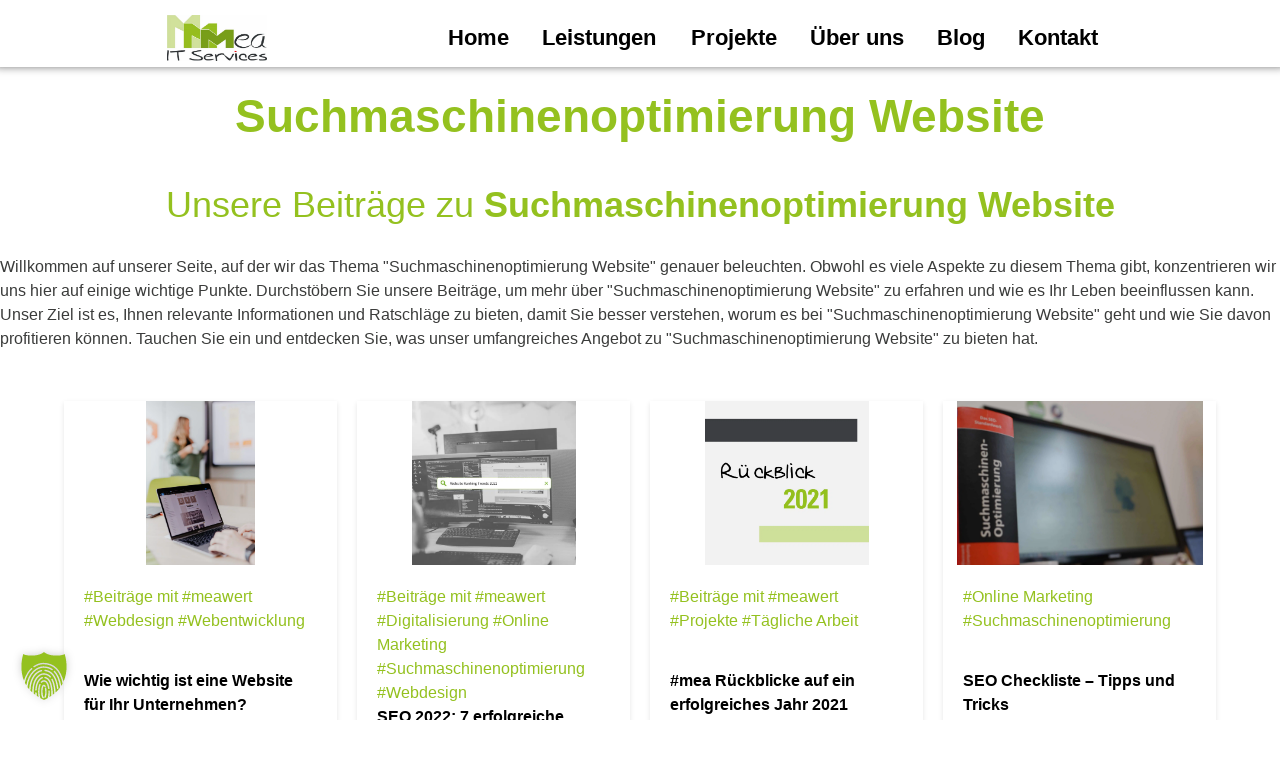

--- FILE ---
content_type: text/html; charset=UTF-8
request_url: https://www.mea-it.services/tag/suchmaschinenoptimierung-website/
body_size: 21016
content:
<!DOCTYPE html> <html class="no-js" lang="de"><head><script>(function(w,d,s,l,i){w[l]=w[l]||[];w[l].push({'gtm.start':
new Date().getTime(),event:'gtm.js'});var f=d.getElementsByTagName(s)[0],j=d.createElement(s),dl=l!='dataLayer'?'&l='+l:'';j.async=true;j.src=
'https://www.googletagmanager.com/gtm.js?id='+i+dl;f.parentNode.insertBefore(j,f);
})(window,document,'script','dataLayer','GTM-WDCBH9R5');</script><meta charset="UTF-8"><meta http-equiv="X-UA-Compatible" content="IE=edge"><meta name="viewport" content="width=device-width"><link rel="profile" href="http://gmpg.org/xfn/11"><link rel="pingback" href="https://www.mea-it.services/xmlrpc.php"><meta name='robots' content='index, follow, max-image-preview:large, max-snippet:-1, max-video-preview:-1' /><style>img:is([sizes="auto" i],[sizes^="auto," i]){contain-intrinsic-size:3000px 1500px}</style><script type="text/javascript" id="google_gtagjs-js-consent-mode-data-layer">
window.dataLayer = window.dataLayer || [];function gtag(){dataLayer.push(arguments);}gtag('consent', 'default', {"ad_personalization":"denied","ad_storage":"denied","ad_user_data":"denied","analytics_storage":"denied","functionality_storage":"denied","security_storage":"denied","personalization_storage":"denied","region":["AT","BE","BG","CH","CY","CZ","DE","DK","EE","ES","FI","FR","GB","GR","HR","HU","IE","IS","IT","LI","LT","LU","LV","MT","NL","NO","PL","PT","RO","SE","SI","SK"],"wait_for_update":500});window._googlesitekitConsentCategoryMap = {"statistics":["analytics_storage"],"marketing":["ad_storage","ad_user_data","ad_personalization"],"functional":["functionality_storage","security_storage"],"preferences":["personalization_storage"]};window._googlesitekitConsents = {"ad_personalization":"denied","ad_storage":"denied","ad_user_data":"denied","analytics_storage":"denied","functionality_storage":"denied","security_storage":"denied","personalization_storage":"denied","region":["AT","BE","BG","CH","CY","CZ","DE","DK","EE","ES","FI","FR","GB","GR","HR","HU","IE","IS","IT","LI","LT","LU","LV","MT","NL","NO","PL","PT","RO","SE","SI","SK"],"wait_for_update":500};
</script><meta property="og:title" content="mea IT Services"/><meta property="og:description" content="mea IT Services - Machen wir #mea mITeinander! - Ihre regionale Full Service Internetagentur &amp; Ihr Weg zur Digitalisierung"/><meta property="og:image:alt" content="Wie wichtig ist eine Website für Ihr Unternehmen?"/><meta property="og:image" content="https://www.mea-it.services/wp-content/uploads/2022/05/mea-IT_Partner_Kooperationen_Office_web-C-nixxipixx.com-56.jpg"/><meta name="twitter:card" content="summary"><meta name="twitter:title" content="mea IT Services"/><meta name="twitter:description" content="mea IT Services - Ihre regionale Full Service Internetagentur &amp; Ihr Weg zur Digitalisierung"/><meta name="twitter:image" content="https://www.mea-it.services/wp-content/uploads/2022/05/mea-IT_Partner_Kooperationen_Office_web-C-nixxipixx.com-56.jpg"/><meta name="twitter:image:alt" content="Wie wichtig ist eine Website für Ihr Unternehmen?"/><title>Suchmaschinenoptimierung Website - mea IT Services</title><link data-rocket-prefetch href="https://sc.lfeeder.com" rel="dns-prefetch"><link data-rocket-prefetch href="https://connect.facebook.net" rel="dns-prefetch"><link data-rocket-prefetch href="https://www.googletagmanager.com" rel="dns-prefetch"><link data-rocket-prefetch href="https://herold.adplorer.com" rel="dns-prefetch"><link rel="canonical" href="https://www.mea-it.services/tag/suchmaschinenoptimierung-website/" /><meta property="og:url" content="https://www.mea-it.services/tag/suchmaschinenoptimierung-website/" /><meta property="og:site_name" content="mea IT Services" /><meta property="og:image" content="https://www.mea-it.services/wp-content/uploads/2017/09/mea-2016_redesign.jpg" /><meta property="og:image:width" content="1395" /><meta property="og:image:height" content="644" /><meta property="og:image:type" content="image/jpeg" /><meta name="twitter:site" content="@meaITServices" /><link rel='dns-prefetch' href='//www.googletagmanager.com' /><link rel='dns-prefetch' href='//maxcdn.bootstrapcdn.com' /><link rel='dns-prefetch' href='//pagead2.googlesyndication.com' /><link data-borlabs-cookie-style-blocker-id="google-fonts" data-borlabs-cookie-style-blocker-href='https://fonts.gstatic.com' crossorigin rel='preconnect' /><link rel="alternate" type="application/rss+xml" title="mea IT Services &raquo; Feed" href="https://www.mea-it.services/feed/" /><link rel="alternate" type="application/rss+xml" title="mea IT Services &raquo; Suchmaschinenoptimierung Website Schlagwort-Feed" href="https://www.mea-it.services/tag/suchmaschinenoptimierung-website/feed/" /><style id='wp-emoji-styles-inline-css' type='text/css'>img.wp-smiley,img.emoji{display:inline !important;border:none !important;box-shadow:none !important;height:1em !important;width:1em !important;margin:0 0.07em !important;vertical-align:-0.1em !important;background:none !important;padding:0 !important}</style><link rel='stylesheet' id='wp-block-library-css' href='https://www.mea-it.services/wp-includes/css/dist/block-library/style.min.css?ver=6.8.3' type='text/css' media='all' /><style id='classic-theme-styles-inline-css' type='text/css'>.wp-block-button__link{color:#fff;background-color:#32373c;border-radius:9999px;box-shadow:none;text-decoration:none;padding:calc(.667em + 2px) calc(1.333em + 2px);font-size:1.125em}.wp-block-file__button{background:#32373c;color:#fff;text-decoration:none}</style><link data-minify="1" rel='stylesheet' id='eedee-gutenslider-init-css' href='https://www.mea-it.services/wp-content/cache/min/1/wp-content/plugins/gutenslider/build/gutenslider-init.css?ver=1765631568' type='text/css' media='all' /><style id='outermost-icon-block-style-inline-css' type='text/css'>.wp-block-outermost-icon-block{display:flex;line-height:0}.wp-block-outermost-icon-block.has-border-color{border:none}.wp-block-outermost-icon-block .has-icon-color svg,.wp-block-outermost-icon-block.has-icon-color svg{color:currentColor}.wp-block-outermost-icon-block .has-icon-color:not(.has-no-icon-fill-color) svg,.wp-block-outermost-icon-block.has-icon-color:not(.has-no-icon-fill-color) svg{fill:currentColor}.wp-block-outermost-icon-block .icon-container{box-sizing:border-box}.wp-block-outermost-icon-block a,.wp-block-outermost-icon-block svg{height:100%;transition:transform .1s ease-in-out;width:100%}.wp-block-outermost-icon-block a:hover{transform:scale(1.1)}.wp-block-outermost-icon-block svg{transform:rotate(var(--outermost--icon-block--transform-rotate,0deg)) scaleX(var(--outermost--icon-block--transform-scale-x,1)) scaleY(var(--outermost--icon-block--transform-scale-y,1))}.wp-block-outermost-icon-block .rotate-90,.wp-block-outermost-icon-block.rotate-90{--outermost--icon-block--transform-rotate:90deg}.wp-block-outermost-icon-block .rotate-180,.wp-block-outermost-icon-block.rotate-180{--outermost--icon-block--transform-rotate:180deg}.wp-block-outermost-icon-block .rotate-270,.wp-block-outermost-icon-block.rotate-270{--outermost--icon-block--transform-rotate:270deg}.wp-block-outermost-icon-block .flip-horizontal,.wp-block-outermost-icon-block.flip-horizontal{--outermost--icon-block--transform-scale-x:-1}.wp-block-outermost-icon-block .flip-vertical,.wp-block-outermost-icon-block.flip-vertical{--outermost--icon-block--transform-scale-y:-1}.wp-block-outermost-icon-block .flip-vertical.flip-horizontal,.wp-block-outermost-icon-block.flip-vertical.flip-horizontal{--outermost--icon-block--transform-scale-x:-1;--outermost--icon-block--transform-scale-y:-1}</style><link rel='stylesheet' id='wp-components-css' href='https://www.mea-it.services/wp-includes/css/dist/components/style.min.css?ver=6.8.3' type='text/css' media='all' /><link rel='stylesheet' id='wp-preferences-css' href='https://www.mea-it.services/wp-includes/css/dist/preferences/style.min.css?ver=6.8.3' type='text/css' media='all' /><link rel='stylesheet' id='wp-block-editor-css' href='https://www.mea-it.services/wp-includes/css/dist/block-editor/style.min.css?ver=6.8.3' type='text/css' media='all' /><link data-minify="1" rel='stylesheet' id='popup-maker-block-library-style-css' href='https://www.mea-it.services/wp-content/cache/min/1/wp-content/plugins/popup-maker/dist/packages/block-library-style.css?ver=1765631568' type='text/css' media='all' /><link rel='stylesheet' id='awb-css' href='https://www.mea-it.services/wp-content/plugins/advanced-backgrounds/assets/awb/awb.min.css?ver=1.12.7' type='text/css' media='all' /><link data-minify="1" rel='stylesheet' id='cltb_cp_timeline-cgb-style-css' href='https://www.mea-it.services/wp-content/cache/min/1/wp-content/plugins/timeline-block/includes/cool-timeline-block/dist/style-index.css?ver=1765631568' type='text/css' media='all' /><style id='global-styles-inline-css' type='text/css'>:root{--wp--preset--aspect-ratio--square:1;--wp--preset--aspect-ratio--4-3:4/3;--wp--preset--aspect-ratio--3-4:3/4;--wp--preset--aspect-ratio--3-2:3/2;--wp--preset--aspect-ratio--2-3:2/3;--wp--preset--aspect-ratio--16-9:16/9;--wp--preset--aspect-ratio--9-16:9/16;--wp--preset--color--black:#000000;--wp--preset--color--cyan-bluish-gray:#abb8c3;--wp--preset--color--white:#ffffff;--wp--preset--color--pale-pink:#f78da7;--wp--preset--color--vivid-red:#cf2e2e;--wp--preset--color--luminous-vivid-orange:#ff6900;--wp--preset--color--luminous-vivid-amber:#fcb900;--wp--preset--color--light-green-cyan:#7bdcb5;--wp--preset--color--vivid-green-cyan:#00d084;--wp--preset--color--pale-cyan-blue:#8ed1fc;--wp--preset--color--vivid-cyan-blue:#0693e3;--wp--preset--color--vivid-purple:#9b51e0;--wp--preset--gradient--vivid-cyan-blue-to-vivid-purple:linear-gradient(135deg,rgba(6,147,227,1) 0%,rgb(155,81,224) 100%);--wp--preset--gradient--light-green-cyan-to-vivid-green-cyan:linear-gradient(135deg,rgb(122,220,180) 0%,rgb(0,208,130) 100%);--wp--preset--gradient--luminous-vivid-amber-to-luminous-vivid-orange:linear-gradient(135deg,rgba(252,185,0,1) 0%,rgba(255,105,0,1) 100%);--wp--preset--gradient--luminous-vivid-orange-to-vivid-red:linear-gradient(135deg,rgba(255,105,0,1) 0%,rgb(207,46,46) 100%);--wp--preset--gradient--very-light-gray-to-cyan-bluish-gray:linear-gradient(135deg,rgb(238,238,238) 0%,rgb(169,184,195) 100%);--wp--preset--gradient--cool-to-warm-spectrum:linear-gradient(135deg,rgb(74,234,220) 0%,rgb(151,120,209) 20%,rgb(207,42,186) 40%,rgb(238,44,130) 60%,rgb(251,105,98) 80%,rgb(254,248,76) 100%);--wp--preset--gradient--blush-light-purple:linear-gradient(135deg,rgb(255,206,236) 0%,rgb(152,150,240) 100%);--wp--preset--gradient--blush-bordeaux:linear-gradient(135deg,rgb(254,205,165) 0%,rgb(254,45,45) 50%,rgb(107,0,62) 100%);--wp--preset--gradient--luminous-dusk:linear-gradient(135deg,rgb(255,203,112) 0%,rgb(199,81,192) 50%,rgb(65,88,208) 100%);--wp--preset--gradient--pale-ocean:linear-gradient(135deg,rgb(255,245,203) 0%,rgb(182,227,212) 50%,rgb(51,167,181) 100%);--wp--preset--gradient--electric-grass:linear-gradient(135deg,rgb(202,248,128) 0%,rgb(113,206,126) 100%);--wp--preset--gradient--midnight:linear-gradient(135deg,rgb(2,3,129) 0%,rgb(40,116,252) 100%);--wp--preset--font-size--small:13px;--wp--preset--font-size--medium:20px;--wp--preset--font-size--large:36px;--wp--preset--font-size--x-large:42px;--wp--preset--spacing--20:0.44rem;--wp--preset--spacing--30:0.67rem;--wp--preset--spacing--40:1rem;--wp--preset--spacing--50:1.5rem;--wp--preset--spacing--60:2.25rem;--wp--preset--spacing--70:3.38rem;--wp--preset--spacing--80:5.06rem;--wp--preset--shadow--natural:6px 6px 9px rgba(0,0,0,0.2);--wp--preset--shadow--deep:12px 12px 50px rgba(0,0,0,0.4);--wp--preset--shadow--sharp:6px 6px 0px rgba(0,0,0,0.2);--wp--preset--shadow--outlined:6px 6px 0px -3px rgba(255,255,255,1),6px 6px rgba(0,0,0,1);--wp--preset--shadow--crisp:6px 6px 0px rgba(0,0,0,1)}:where(.is-layout-flex){gap:0.5em}:where(.is-layout-grid){gap:0.5em}body .is-layout-flex{display:flex}.is-layout-flex{flex-wrap:wrap;align-items:center}.is-layout-flex >:is(*,div){margin:0}body .is-layout-grid{display:grid}.is-layout-grid >:is(*,div){margin:0}:where(.wp-block-columns.is-layout-flex){gap:2em}:where(.wp-block-columns.is-layout-grid){gap:2em}:where(.wp-block-post-template.is-layout-flex){gap:1.25em}:where(.wp-block-post-template.is-layout-grid){gap:1.25em}.has-black-color{color:var(--wp--preset--color--black) !important}.has-cyan-bluish-gray-color{color:var(--wp--preset--color--cyan-bluish-gray) !important}.has-white-color{color:var(--wp--preset--color--white) !important}.has-pale-pink-color{color:var(--wp--preset--color--pale-pink) !important}.has-vivid-red-color{color:var(--wp--preset--color--vivid-red) !important}.has-luminous-vivid-orange-color{color:var(--wp--preset--color--luminous-vivid-orange) !important}.has-luminous-vivid-amber-color{color:var(--wp--preset--color--luminous-vivid-amber) !important}.has-light-green-cyan-color{color:var(--wp--preset--color--light-green-cyan) !important}.has-vivid-green-cyan-color{color:var(--wp--preset--color--vivid-green-cyan) !important}.has-pale-cyan-blue-color{color:var(--wp--preset--color--pale-cyan-blue) !important}.has-vivid-cyan-blue-color{color:var(--wp--preset--color--vivid-cyan-blue) !important}.has-vivid-purple-color{color:var(--wp--preset--color--vivid-purple) !important}.has-black-background-color{background-color:var(--wp--preset--color--black) !important}.has-cyan-bluish-gray-background-color{background-color:var(--wp--preset--color--cyan-bluish-gray) !important}.has-white-background-color{background-color:var(--wp--preset--color--white) !important}.has-pale-pink-background-color{background-color:var(--wp--preset--color--pale-pink) !important}.has-vivid-red-background-color{background-color:var(--wp--preset--color--vivid-red) !important}.has-luminous-vivid-orange-background-color{background-color:var(--wp--preset--color--luminous-vivid-orange) !important}.has-luminous-vivid-amber-background-color{background-color:var(--wp--preset--color--luminous-vivid-amber) !important}.has-light-green-cyan-background-color{background-color:var(--wp--preset--color--light-green-cyan) !important}.has-vivid-green-cyan-background-color{background-color:var(--wp--preset--color--vivid-green-cyan) !important}.has-pale-cyan-blue-background-color{background-color:var(--wp--preset--color--pale-cyan-blue) !important}.has-vivid-cyan-blue-background-color{background-color:var(--wp--preset--color--vivid-cyan-blue) !important}.has-vivid-purple-background-color{background-color:var(--wp--preset--color--vivid-purple) !important}.has-black-border-color{border-color:var(--wp--preset--color--black) !important}.has-cyan-bluish-gray-border-color{border-color:var(--wp--preset--color--cyan-bluish-gray) !important}.has-white-border-color{border-color:var(--wp--preset--color--white) !important}.has-pale-pink-border-color{border-color:var(--wp--preset--color--pale-pink) !important}.has-vivid-red-border-color{border-color:var(--wp--preset--color--vivid-red) !important}.has-luminous-vivid-orange-border-color{border-color:var(--wp--preset--color--luminous-vivid-orange) !important}.has-luminous-vivid-amber-border-color{border-color:var(--wp--preset--color--luminous-vivid-amber) !important}.has-light-green-cyan-border-color{border-color:var(--wp--preset--color--light-green-cyan) !important}.has-vivid-green-cyan-border-color{border-color:var(--wp--preset--color--vivid-green-cyan) !important}.has-pale-cyan-blue-border-color{border-color:var(--wp--preset--color--pale-cyan-blue) !important}.has-vivid-cyan-blue-border-color{border-color:var(--wp--preset--color--vivid-cyan-blue) !important}.has-vivid-purple-border-color{border-color:var(--wp--preset--color--vivid-purple) !important}.has-vivid-cyan-blue-to-vivid-purple-gradient-background{background:var(--wp--preset--gradient--vivid-cyan-blue-to-vivid-purple) !important}.has-light-green-cyan-to-vivid-green-cyan-gradient-background{background:var(--wp--preset--gradient--light-green-cyan-to-vivid-green-cyan) !important}.has-luminous-vivid-amber-to-luminous-vivid-orange-gradient-background{background:var(--wp--preset--gradient--luminous-vivid-amber-to-luminous-vivid-orange) !important}.has-luminous-vivid-orange-to-vivid-red-gradient-background{background:var(--wp--preset--gradient--luminous-vivid-orange-to-vivid-red) !important}.has-very-light-gray-to-cyan-bluish-gray-gradient-background{background:var(--wp--preset--gradient--very-light-gray-to-cyan-bluish-gray) !important}.has-cool-to-warm-spectrum-gradient-background{background:var(--wp--preset--gradient--cool-to-warm-spectrum) !important}.has-blush-light-purple-gradient-background{background:var(--wp--preset--gradient--blush-light-purple) !important}.has-blush-bordeaux-gradient-background{background:var(--wp--preset--gradient--blush-bordeaux) !important}.has-luminous-dusk-gradient-background{background:var(--wp--preset--gradient--luminous-dusk) !important}.has-pale-ocean-gradient-background{background:var(--wp--preset--gradient--pale-ocean) !important}.has-electric-grass-gradient-background{background:var(--wp--preset--gradient--electric-grass) !important}.has-midnight-gradient-background{background:var(--wp--preset--gradient--midnight) !important}.has-small-font-size{font-size:var(--wp--preset--font-size--small) !important}.has-medium-font-size{font-size:var(--wp--preset--font-size--medium) !important}.has-large-font-size{font-size:var(--wp--preset--font-size--large) !important}.has-x-large-font-size{font-size:var(--wp--preset--font-size--x-large) !important}:where(.wp-block-post-template.is-layout-flex){gap:1.25em}:where(.wp-block-post-template.is-layout-grid){gap:1.25em}:where(.wp-block-columns.is-layout-flex){gap:2em}:where(.wp-block-columns.is-layout-grid){gap:2em}:root:where(.wp-block-pullquote){font-size:1.5em;line-height:1.6}</style><link data-minify="1" rel='stylesheet' id='checklist_in_post_css_frontend-css' href='https://www.mea-it.services/wp-content/cache/min/1/wp-content/plugins/checklist-in-post/css/checklist_in_post_frontend.css?ver=1765631568' type='text/css' media='all' /><link data-minify="1" rel='stylesheet' id='wpb-fa-css' href='https://www.mea-it.services/wp-content/cache/min/1/font-awesome/4.4.0/css/font-awesome.min.css?ver=1765631568' type='text/css' media='all' /><link data-minify="1" rel='stylesheet' id='service_box_front_font_awesome-css' href='https://www.mea-it.services/wp-content/cache/min/1/wp-content/plugins/service-showcase-pro/assets/css/font-awesome/css/font-awesome.min.css?ver=1765631568' type='text/css' media='all' /><link data-minify="1" rel='stylesheet' id='service_box_front_end_font-icon-picker-glyphicon_style-css' href='https://www.mea-it.services/wp-content/cache/min/1/wp-content/plugins/service-showcase-pro/assets/css/icon_picker/picker/glyphicon.css?ver=1765631568' type='text/css' media='all' /><link data-minify="1" rel='stylesheet' id='service_box_front_end_font-icon-picker-dashicons_style-css' href='https://www.mea-it.services/wp-content/cache/min/1/wp-content/plugins/service-showcase-pro/assets/css/icon_picker/picker/dashicons.css?ver=1765631568' type='text/css' media='all' /><link data-minify="1" rel='stylesheet' id='service_box_front_boot_style-css' href='https://www.mea-it.services/wp-content/cache/min/1/wp-content/plugins/service-showcase-pro/assets/css/bootstrap.css?ver=1765631568' type='text/css' media='all' /><link rel='stylesheet' id='service_box_front_carousel_style_1-css' href='https://www.mea-it.services/wp-content/plugins/service-showcase-pro/assets/css/carousel/owl.carousel.min.css?ver=6.8.3' type='text/css' media='all' /><link rel='stylesheet' id='service_box_front_carousel_style_2-css' href='https://www.mea-it.services/wp-content/plugins/service-showcase-pro/assets/css/carousel/owl.theme.default.min.css?ver=6.8.3' type='text/css' media='all' /><link data-minify="1" rel='stylesheet' id='service_box_front_column_layout_style-css' href='https://www.mea-it.services/wp-content/cache/min/1/wp-content/plugins/service-showcase-pro/assets/css/service-box-columns-layout.css?ver=1765631568' type='text/css' media='all' /><link data-minify="1" rel='stylesheet' id='wpos-slick-style-css' href='https://www.mea-it.services/wp-content/cache/min/1/wp-content/plugins/wp-logo-showcase-responsive-slider-slider/assets/css/slick.css?ver=1765631568' type='text/css' media='all' /><link data-minify="1" rel='stylesheet' id='wpls-public-style-css' href='https://www.mea-it.services/wp-content/cache/min/1/wp-content/plugins/wp-logo-showcase-responsive-slider-slider/assets/css/wpls-public.css?ver=1765631568' type='text/css' media='all' /><link rel='stylesheet' id='ye_dynamic-css' href='https://www.mea-it.services/wp-content/plugins/youtube-embed/css/main.min.css?ver=5.4' type='text/css' media='all' /><link rel='stylesheet' id='bootstrap-style-css' href='https://www.mea-it.services/wp-content/themes/mea-custom/css/bootstrap.min.css?ver=1.0.0' type='text/css' media='all' /><link rel='stylesheet' id='bootstrap-grid-style-css' href='https://www.mea-it.services/wp-content/themes/mea-custom/css/bootstrap-grid.min.css?ver=1.0.0' type='text/css' media='all' /><link rel='stylesheet' id='bootstrap-reboot-style-css' href='https://www.mea-it.services/wp-content/themes/mea-custom/css/bootstrap-reboot.min.css?ver=1.0.0' type='text/css' media='all' /><link data-minify="1" rel='stylesheet' id='fontawesome-style-css' href='https://www.mea-it.services/wp-content/cache/min/1/wp-content/themes/mea-custom/css/font-awesome.min.css?ver=1765631568' type='text/css' media='all' /><link data-minify="1" rel='stylesheet' id='main-style-css' href='https://www.mea-it.services/wp-content/cache/min/1/wp-content/themes/mea-custom/css/main.min.css?ver=1765631568' type='text/css' media='all' /><link data-minify="1" rel='stylesheet' id='mea-custom-style-css' href='https://www.mea-it.services/wp-content/cache/min/1/wp-content/themes/mea-custom/style.css?ver=1765631568' type='text/css' media='all' /><link data-minify="1" rel='stylesheet' id='youtube-lazyload-css' href='https://www.mea-it.services/wp-content/cache/min/1/wp-content/themes/mea-custom/css/youtube_lazy_load.css?ver=1765631568' type='text/css' media='all' /><link data-minify="1" rel='stylesheet' id='borlabs-cookie-custom-css' href='https://www.mea-it.services/wp-content/cache/min/1/wp-content/cache/borlabs-cookie/1/borlabs-cookie-1-de.css?ver=1765631568' type='text/css' media='all' /><link rel='stylesheet' id='rpt-css' href='https://www.mea-it.services/wp-content/plugins/dk-pricr-responsive-pricing-table/inc/css/rpt_style.min.css?ver=5.1.12' type='text/css' media='all' /><script type="text/javascript" src="https://www.mea-it.services/wp-includes/js/jquery/jquery.min.js?ver=3.7.1" id="jquery-core-js"></script><script type="text/javascript" src="https://www.mea-it.services/wp-includes/js/jquery/jquery-migrate.min.js?ver=3.4.1" id="jquery-migrate-js"></script><script type="text/javascript" id="file_uploads_nfpluginsettings-js-extra">
var params = {"clearLogRestUrl":"https:\/\/www.mea-it.services\/wp-json\/nf-file-uploads\/debug-log\/delete-all","clearLogButtonId":"file_uploads_clear_debug_logger","downloadLogRestUrl":"https:\/\/www.mea-it.services\/wp-json\/nf-file-uploads\/debug-log\/get-all","downloadLogButtonId":"file_uploads_download_debug_logger"};
</script><script data-minify="1" type="text/javascript" src="https://www.mea-it.services/wp-content/cache/min/1/wp-content/plugins/ninja-forms-uploads/assets/js/nfpluginsettings.js?ver=1765631568" id="file_uploads_nfpluginsettings-js"></script><script data-minify="1" type="text/javascript" src="https://www.mea-it.services/wp-content/cache/min/1/wp-content/plugins/service-showcase-pro/assets/js/bootstrap.js?ver=1765631568" id="service_box_front_boot_script-js"></script><script type="text/javascript" src="https://www.mea-it.services/wp-content/plugins/service-showcase-pro/assets/js/carousel/owl.carousel.min.js?ver=6.8.3" id="service_box_front_carousel_script-js"></script><script type="text/javascript" src="https://www.mea-it.services/wp-content/plugins/service-showcase-pro/assets/js/same_height/jcolumn.min.js?ver=6.8.3" id="service_box_front_same_height_script-js"></script><!--[if lt IE 9]><script type="text/javascript" src="https://www.mea-it.services/wp-content/themes/mea-custom/js/vendor/respond.min.js?ver=1.4.2" id="respond-script-js"></script><![endif]--><!--[if lte IE 9]><script type="text/javascript" src="https://www.mea-it.services/wp-content/themes/mea-custom/js/vendor/html5shiv.min.js?ver=3.7.3" id="html5-shiv-script-js"></script><![endif]--><script data-no-optimize="1" data-no-minify="1" data-cfasync="false" nowprocket type="text/javascript" src="https://www.mea-it.services/wp-content/cache/borlabs-cookie/1/borlabs-cookie-config-de.json.js?ver=3.3.21.1-234" id="borlabs-cookie-config-js"></script><script data-borlabs-cookie-script-blocker-handle="google_gtagjs" data-borlabs-cookie-script-blocker-id="site-kit-analytics" type="text/template" data-borlabs-cookie-script-blocker-src="https://www.googletagmanager.com/gtag/js?id=GT-PLHLZ3X" id="google_gtagjs-js"></script><script data-borlabs-cookie-script-blocker-handle="google_gtagjs" data-borlabs-cookie-script-blocker-id="site-kit-analytics" type="text/template" id="google_gtagjs-js-after">
window.dataLayer = window.dataLayer || [];function gtag(){dataLayer.push(arguments);}gtag("set","linker",{"domains":["www.mea-it.services"]});gtag("js", new Date());gtag("set", "developer_id.dZTNiMT", true);gtag("config", "GT-PLHLZ3X");
</script><script data-borlabs-cookie-script-blocker-handle="google_gtagjs" data-borlabs-cookie-script-blocker-id="leadfeeder" type='text/template' type="text/template" data-borlabs-cookie-script-blocker-src="https://www.googletagmanager.com/gtag/js?id=GT-PLHLZ3X" id="google_gtagjs-js"></script><script data-borlabs-cookie-script-blocker-handle="google_gtagjs" data-borlabs-cookie-script-blocker-id="leadfeeder" type='text/template' type="text/template" id="google_gtagjs-js-after">
window.dataLayer = window.dataLayer || [];function gtag(){dataLayer.push(arguments);}gtag("set","linker",{"domains":["www.mea-it.services"]});gtag("js", new Date());gtag("set", "developer_id.dZTNiMT", true);gtag("config", "GT-PLHLZ3X");
</script><script type="text/javascript" src="https://www.mea-it.services/wp-content/plugins/dk-pricr-responsive-pricing-table/inc/js/rpt.min.js?ver=5.1.12" id="rpt-js"></script><script type="text/javascript" src="https://www.mea-it.services/wp-content/uploads/hm_custom_css_js/custom.js?ver=1712384699" id="hm_custom_js-js"></script><link rel="EditURI" type="application/rsd+xml" title="RSD" href="https://www.mea-it.services/xmlrpc.php?rsd" /><meta name="generator" content="WordPress 6.8.3" /><style>.entry-meta{display:none !important}.home .entry-meta{display:none}.entry-footer{display:none !important}.home .entry-footer{display:none}.date,.author,.comments{display:none}</style><style type="text/css">.mea-miteinander-icons{max-width:100px;max-height:100px;height:auto;width:auto}.mea-box-homepage{padding:20px;box-shadow:0px 4px 8px rgba(0,0,0,0.2); margin-bottom:20px;min-height:400px}.mea-imagevideo video{width:calc(100vw) !important;position:relative}.visually-hidden{position:absolute;width:1px;height:1px;margin:-1px;padding:0;overflow:hidden;clip:rect(0,0,0,0);border:0}.uagb-post__title.uagb-post__text{color:white;background-color:black;opacity:60%;padding:10px;font-weight:bolder}.uagb-post__title.uagb-post__text > a{color:white !important;font-size:large}p,h1,h2,h3,h4,h5,h6{hyphens:none}.uagb-notice-close-button{display:none}</style><style type="text/css">iframe{width:100vw;height:45vw}</style><style type="text/css">.faqwd_expand_collapse{display:none !important}</style><meta name="generator" content="Site Kit by Google 1.167.0" /><meta name="ti-site-data" content="eyJyIjoiMTowITc6MCEzMDowIiwibyI6Imh0dHBzOlwvXC93d3cubWVhLWl0LnNlcnZpY2VzXC93cC1hZG1pblwvYWRtaW4tYWpheC5waHA/YWN0aW9uPXRpX29ubGluZV91c2Vyc19nb29nbGUmYW1wO3A9JTJGdGFnJTJGc3VjaG1hc2NoaW5lbm9wdGltaWVydW5nLXdlYnNpdGUlMkYmYW1wO193cG5vbmNlPWNlOGY0YjdiOGYifQ==" /><meta name='title' content='Boosten Sie Ihr Business: Erfahren Sie #mea(mehr) über Suchmaschinenoptimierung Website'><meta name='description' content='erfolglose Suche zu Suchmaschinenoptimierung Website? Vielleicht helfen unsere Beiträge, besuchen Sie unsere Website und kontaktieren Sie uns gerne!'><link rel="icon" href="https://www.mea-it.services/wp-content/uploads/2023/04/cropped-ms-icon-310x310-1-192x192.png" sizes="192x192"><img src="[data-uri]" style="left:0px;top:0px;z-index:-50;position:absolute;width:99%;height:99%;"><meta name="google-adsense-platform-account" content="ca-host-pub-2644536267352236"><meta name="google-adsense-platform-domain" content="sitekit.withgoogle.com"><script nowprocket data-borlabs-cookie-script-blocker-ignore>if ('0' === '1' && ('0' === '1' || '1' === '1')) {window['gtag_enable_tcf_support'] = true;}window.dataLayer = window.dataLayer || [];function gtag(){dataLayer.push(arguments);}gtag('set', 'developer_id.dYjRjMm', true);if('0' === '1' || '1' === '1') {if (window.BorlabsCookieGoogleConsentModeDefaultSet !== true) {let getCookieValue = function (name) {return document.cookie.match('(^|;)\\s*' + name + '\\s*=\\s*([^;]+)')?.pop() || '';};let cookieValue = getCookieValue('borlabs-cookie-gcs');let consentsFromCookie = {};if (cookieValue !== '') {consentsFromCookie = JSON.parse(decodeURIComponent(cookieValue));}let defaultValues = {'ad_storage': 'denied','ad_user_data': 'denied','ad_personalization': 'denied','analytics_storage': 'denied','functionality_storage': 'denied','personalization_storage': 'denied','security_storage': 'denied','wait_for_update': 500,};gtag('consent', 'default', { ...defaultValues, ...consentsFromCookie });}window.BorlabsCookieGoogleConsentModeDefaultSet = true;let borlabsCookieConsentChangeHandler = function () {window.dataLayer = window.dataLayer || [];if (typeof gtag !== 'function') { function gtag(){dataLayer.push(arguments);} }let getCookieValue = function (name) {return document.cookie.match('(^|;)\\s*' + name + '\\s*=\\s*([^;]+)')?.pop() || '';};let cookieValue = getCookieValue('borlabs-cookie-gcs');let consentsFromCookie = {};if (cookieValue !== '') {consentsFromCookie = JSON.parse(decodeURIComponent(cookieValue));}consentsFromCookie.ad_storage = BorlabsCookie.Consents.hasConsent('google-ads') ? 'granted' : 'denied';consentsFromCookie.ad_user_data = BorlabsCookie.Consents.hasConsent('google-ads') ? 'granted' : 'denied';consentsFromCookie.ad_personalization = BorlabsCookie.Consents.hasConsent('google-ads') ? 'granted' : 'denied';BorlabsCookie.CookieLibrary.setCookie(
'borlabs-cookie-gcs',JSON.stringify(consentsFromCookie),BorlabsCookie.Settings.automaticCookieDomainAndPath.value ? '' : BorlabsCookie.Settings.cookieDomain.value,BorlabsCookie.Settings.cookiePath.value,BorlabsCookie.Cookie.getPluginCookie().expires,BorlabsCookie.Settings.cookieSecure.value,BorlabsCookie.Settings.cookieSameSite.value
);}document.addEventListener('borlabs-cookie-consent-saved', borlabsCookieConsentChangeHandler);document.addEventListener('borlabs-cookie-handle-unblock', borlabsCookieConsentChangeHandler);}if('0' === '1') {gtag("js", new Date());gtag("config", "AW-10850805714");(function (w, d, s, i) {var f = d.getElementsByTagName(s)[0],j = d.createElement(s);j.async = true;j.src =
"https://www.googletagmanager.com/gtag/js?id=" + i;
f.parentNode.insertBefore(j, f);})(window, document, "script", "AW-10850805714");}</script><script nowprocket data-no-optimize="1" data-no-minify="1" data-cfasync="false" data-borlabs-cookie-script-blocker-ignore>if ('0' === '1' && ('0' === '1' || '1' === '1')) {window['gtag_enable_tcf_support'] = true;}window.dataLayer = window.dataLayer || [];if (typeof gtag !== 'function') {function gtag() {dataLayer.push(arguments);}}gtag('set', 'developer_id.dYjRjMm', true);if ('0' === '1' || '1' === '1') {if (window.BorlabsCookieGoogleConsentModeDefaultSet !== true) {let getCookieValue = function (name) {return document.cookie.match('(^|;)\\s*' + name + '\\s*=\\s*([^;]+)')?.pop() || '';};let cookieValue = getCookieValue('borlabs-cookie-gcs');let consentsFromCookie = {};if (cookieValue !== '') {consentsFromCookie = JSON.parse(decodeURIComponent(cookieValue));}let defaultValues = {'ad_storage': 'denied','ad_user_data': 'denied','ad_personalization': 'denied','analytics_storage': 'denied','functionality_storage': 'denied','personalization_storage': 'denied','security_storage': 'denied','wait_for_update': 500,};gtag('consent', 'default', { ...defaultValues, ...consentsFromCookie });}window.BorlabsCookieGoogleConsentModeDefaultSet = true;let borlabsCookieConsentChangeHandler = function () {window.dataLayer = window.dataLayer || [];if (typeof gtag !== 'function') { function gtag(){dataLayer.push(arguments);} }let getCookieValue = function (name) {return document.cookie.match('(^|;)\\s*' + name + '\\s*=\\s*([^;]+)')?.pop() || '';};let cookieValue = getCookieValue('borlabs-cookie-gcs');let consentsFromCookie = {};if (cookieValue !== '') {consentsFromCookie = JSON.parse(decodeURIComponent(cookieValue));}consentsFromCookie.analytics_storage = BorlabsCookie.Consents.hasConsent('google-analytics-four') ? 'granted' : 'denied';BorlabsCookie.CookieLibrary.setCookie(
'borlabs-cookie-gcs',JSON.stringify(consentsFromCookie),BorlabsCookie.Settings.automaticCookieDomainAndPath.value ? '' : BorlabsCookie.Settings.cookieDomain.value,BorlabsCookie.Settings.cookiePath.value,BorlabsCookie.Cookie.getPluginCookie().expires,BorlabsCookie.Settings.cookieSecure.value,BorlabsCookie.Settings.cookieSameSite.value
);}document.addEventListener('borlabs-cookie-consent-saved', borlabsCookieConsentChangeHandler);document.addEventListener('borlabs-cookie-handle-unblock', borlabsCookieConsentChangeHandler);}if ('0' === '1') {document.addEventListener('borlabs-cookie-after-init', function () {window.BorlabsCookie.Unblock.unblockScriptBlockerId('google-analytics-four');});}</script><script nowprocket data-no-optimize="1" data-no-minify="1" data-cfasync="false" data-borlabs-cookie-script-blocker-ignore>if ('{{ iab-tcf-enabled }}' === '1' && ('0' === '1' || '1' === '1')) {window['gtag_enable_tcf_support'] = true;}window.dataLayer = window.dataLayer || [];if (typeof gtag !== 'function') {function gtag() {dataLayer.push(arguments);}}gtag('set', 'developer_id.dYjRjMm', true);if ('0' === '1' || '1' === '1') {if (window.BorlabsCookieGoogleConsentModeDefaultSet !== true) {let getCookieValue = function (name) {return document.cookie.match('(^|;)\\s*' + name + '\\s*=\\s*([^;]+)')?.pop() || '';};let cookieValue = getCookieValue('borlabs-cookie-gcs');let consentsFromCookie = {};if (cookieValue !== '') {consentsFromCookie = JSON.parse(decodeURIComponent(cookieValue));}let defaultValues = {'ad_storage': 'denied','ad_user_data': 'denied','ad_personalization': 'denied','analytics_storage': 'denied','functionality_storage': 'denied','personalization_storage': 'denied','security_storage': 'denied','wait_for_update': 500,};gtag('consent', 'default', { ...defaultValues, ...consentsFromCookie });}window.BorlabsCookieGoogleConsentModeDefaultSet = true;let borlabsCookieConsentChangeHandler = function () {window.dataLayer = window.dataLayer || [];if (typeof gtag !== 'function') { function gtag(){dataLayer.push(arguments);} }let getCookieValue = function (name) {return document.cookie.match('(^|;)\\s*' + name + '\\s*=\\s*([^;]+)')?.pop() || '';};let cookieValue = getCookieValue('borlabs-cookie-gcs');let consentsFromCookie = {};if (cookieValue !== '') {consentsFromCookie = JSON.parse(decodeURIComponent(cookieValue));}consentsFromCookie.analytics_storage = BorlabsCookie.Consents.hasConsent('google-analytics-site-kit') ? 'granted' : 'denied';BorlabsCookie.CookieLibrary.setCookie(
'borlabs-cookie-gcs',JSON.stringify(consentsFromCookie),BorlabsCookie.Settings.automaticCookieDomainAndPath.value ? '' : BorlabsCookie.Settings.cookieDomain.value,BorlabsCookie.Settings.cookiePath.value,BorlabsCookie.Cookie.getPluginCookie().expires,BorlabsCookie.Settings.cookieSecure.value,BorlabsCookie.Settings.cookieSameSite.value
);}document.addEventListener('borlabs-cookie-consent-saved', borlabsCookieConsentChangeHandler);document.addEventListener('borlabs-cookie-handle-unblock', borlabsCookieConsentChangeHandler);}if ('0' === '1') {document.addEventListener('borlabs-cookie-after-init', function () {window.BorlabsCookie.Unblock.unblockScriptBlockerId('site-kit-analytics');});}</script><script nowprocket data-no-optimize="1" data-no-minify="1" data-cfasync="false" data-borlabs-cookie-script-blocker-ignore>(function () {if ('0' === '1' && '1' === '1') {window['gtag_enable_tcf_support'] = true;}window.dataLayer = window.dataLayer || [];if (typeof window.gtag !== 'function') {window.gtag = function () {window.dataLayer.push(arguments);};}gtag('set', 'developer_id.dYjRjMm', true);if ('1' === '1') {let getCookieValue = function (name) {return document.cookie.match('(^|;)\\s*' + name + '\\s*=\\s*([^;]+)')?.pop() || '';};const gtmRegionsData = '{{ google-tag-manager-cm-regional-defaults }}';let gtmRegions = [];if (gtmRegionsData !== '\{\{ google-tag-manager-cm-regional-defaults \}\}') {gtmRegions = JSON.parse(gtmRegionsData);}let defaultRegion = null;for (let gtmRegionIndex in gtmRegions) {let gtmRegion = gtmRegions[gtmRegionIndex];if (gtmRegion['google-tag-manager-cm-region'] === '') {defaultRegion = gtmRegion;} else {gtag('consent', 'default', {'ad_storage': gtmRegion['google-tag-manager-cm-default-ad-storage'],'ad_user_data': gtmRegion['google-tag-manager-cm-default-ad-user-data'],'ad_personalization': gtmRegion['google-tag-manager-cm-default-ad-personalization'],'analytics_storage': gtmRegion['google-tag-manager-cm-default-analytics-storage'],'functionality_storage': gtmRegion['google-tag-manager-cm-default-functionality-storage'],'personalization_storage': gtmRegion['google-tag-manager-cm-default-personalization-storage'],'security_storage': gtmRegion['google-tag-manager-cm-default-security-storage'],'region': gtmRegion['google-tag-manager-cm-region'].toUpperCase().split(','),'wait_for_update': 500,});}}let cookieValue = getCookieValue('borlabs-cookie-gcs');let consentsFromCookie = {};if (cookieValue !== '') {consentsFromCookie = JSON.parse(decodeURIComponent(cookieValue));}let defaultValues = {'ad_storage': defaultRegion === null ? 'denied' : defaultRegion['google-tag-manager-cm-default-ad-storage'],'ad_user_data': defaultRegion === null ? 'denied' : defaultRegion['google-tag-manager-cm-default-ad-user-data'],'ad_personalization': defaultRegion === null ? 'denied' : defaultRegion['google-tag-manager-cm-default-ad-personalization'],'analytics_storage': defaultRegion === null ? 'denied' : defaultRegion['google-tag-manager-cm-default-analytics-storage'],'functionality_storage': defaultRegion === null ? 'denied' : defaultRegion['google-tag-manager-cm-default-functionality-storage'],'personalization_storage': defaultRegion === null ? 'denied' : defaultRegion['google-tag-manager-cm-default-personalization-storage'],'security_storage': defaultRegion === null ? 'denied' : defaultRegion['google-tag-manager-cm-default-security-storage'],'wait_for_update': 500,};gtag('consent', 'default', {...defaultValues, ...consentsFromCookie});gtag('set', 'ads_data_redaction', true);}if ('1' === '1') {let url = new URL(window.location.href);if ((url.searchParams.has('gtm_debug') && url.searchParams.get('gtm_debug') !== '') || document.cookie.indexOf('__TAG_ASSISTANT=') !== -1 || document.documentElement.hasAttribute('data-tag-assistant-present')) {
(function(w,d,s,l,i){w[l]=w[l]||[];w[l].push({'gtm.start':
new Date().getTime(),event:'gtm.js'});var f=d.getElementsByTagName(s)[0],j=d.createElement(s),dl=l!='dataLayer'?'&l='+l:'';j.async=true;j.src=
'https://www.googletagmanager.com/gtm.js?id='+i+dl;f.parentNode.insertBefore(j,f);
})(window,document,'script','dataLayer','GTM-P227Z29');
} else {
(function(w,d,s,l,i){w[l]=w[l]||[];w[l].push({'gtm.start':
new Date().getTime(),event:'gtm.js'});var f=d.getElementsByTagName(s)[0],j=d.createElement(s),dl=l!='dataLayer'?'&l='+l:'';j.async=true;j.src=
'https://www.mea-it.services/wp-content/uploads/borlabs-cookie/' + i + '.js?ver=j1zn28xm';f.parentNode.insertBefore(j,f);
})(window,document,'script','dataLayer','GTM-P227Z29');
}}let borlabsCookieConsentChangeHandler = function () {window.dataLayer = window.dataLayer || [];if (typeof window.gtag !== 'function') {window.gtag = function() {window.dataLayer.push(arguments);};}let consents = BorlabsCookie.Cookie.getPluginCookie().consents;if ('1' === '1') {let gtmConsents = {};let customConsents = {};let services = BorlabsCookie.Services._services;for (let service in services) {if (service !== 'borlabs-cookie') {customConsents['borlabs_cookie_' + service.replaceAll('-', '_')] = BorlabsCookie.Consents.hasConsent(service) ? 'granted' : 'denied';}}if ('0' === '1') {gtmConsents = {'analytics_storage': BorlabsCookie.Consents.hasConsentForServiceGroup('statistics') === true ? 'granted' : 'denied','functionality_storage': BorlabsCookie.Consents.hasConsentForServiceGroup('statistics') === true ? 'granted' : 'denied','personalization_storage': BorlabsCookie.Consents.hasConsentForServiceGroup('marketing') === true ? 'granted' : 'denied','security_storage': BorlabsCookie.Consents.hasConsentForServiceGroup('statistics') === true ? 'granted' : 'denied',};} else {gtmConsents = {'ad_storage': BorlabsCookie.Consents.hasConsentForServiceGroup('marketing') === true ? 'granted' : 'denied','ad_user_data': BorlabsCookie.Consents.hasConsentForServiceGroup('marketing') === true ? 'granted' : 'denied','ad_personalization': BorlabsCookie.Consents.hasConsentForServiceGroup('marketing') === true ? 'granted' : 'denied','analytics_storage': BorlabsCookie.Consents.hasConsentForServiceGroup('statistics') === true ? 'granted' : 'denied','functionality_storage': BorlabsCookie.Consents.hasConsentForServiceGroup('statistics') === true ? 'granted' : 'denied','personalization_storage': BorlabsCookie.Consents.hasConsentForServiceGroup('marketing') === true ? 'granted' : 'denied','security_storage': BorlabsCookie.Consents.hasConsentForServiceGroup('statistics') === true ? 'granted' : 'denied',};}BorlabsCookie.CookieLibrary.setCookie(
'borlabs-cookie-gcs',JSON.stringify(gtmConsents),BorlabsCookie.Settings.automaticCookieDomainAndPath.value ? '' : BorlabsCookie.Settings.cookieDomain.value,BorlabsCookie.Settings.cookiePath.value,BorlabsCookie.Cookie.getPluginCookie().expires,BorlabsCookie.Settings.cookieSecure.value,BorlabsCookie.Settings.cookieSameSite.value
);gtag('consent', 'update', {...gtmConsents, ...customConsents});}for (let serviceGroup in consents) {for (let service of consents[serviceGroup]) {if (!window.BorlabsCookieGtmPackageSentEvents.includes(service) && service !== 'borlabs-cookie') {window.dataLayer.push({event: 'borlabs-cookie-opt-in-' + service,});window.BorlabsCookieGtmPackageSentEvents.push(service);}}}let afterConsentsEvent = document.createEvent('Event');afterConsentsEvent.initEvent('borlabs-cookie-google-tag-manager-after-consents', true, true);document.dispatchEvent(afterConsentsEvent);};window.BorlabsCookieGtmPackageSentEvents = [];document.addEventListener('borlabs-cookie-consent-saved', borlabsCookieConsentChangeHandler);document.addEventListener('borlabs-cookie-handle-unblock', borlabsCookieConsentChangeHandler);})();</script><script type="text/javascript">
( function( w, d, s, l, i ) {w[l] = w[l] || [];w[l].push( {'gtm.start': new Date().getTime(), event: 'gtm.js'} );var f = d.getElementsByTagName( s )[0],j = d.createElement( s ), dl = l != 'dataLayer' ? '&l=' + l : '';j.async = true;j.src = 'https://www.googletagmanager.com/gtm.js?id=' + i + dl;
f.parentNode.insertBefore( j, f );} )( window, document, 'script', 'dataLayer', 'GTM-P227Z29' );
</script><script data-borlabs-cookie-script-blocker-id='google-ads' type="text/template" data-borlabs-cookie-script-blocker-src="https://pagead2.googlesyndication.com/pagead/js/adsbygoogle.js?client=ca-pub-5232385404611910&amp;host=ca-host-pub-2644536267352236" crossorigin="anonymous"></script><style id="uagb-style-conditional-extension">@media (min-width:1025px){body .uag-hide-desktop.uagb-google-map__wrap,body .uag-hide-desktop{display:none !important}}@media (min-width:768px) and (max-width:1024px){body .uag-hide-tab.uagb-google-map__wrap,body .uag-hide-tab{display:none !important}}@media (max-width:767px){body .uag-hide-mob.uagb-google-map__wrap,body .uag-hide-mob{display:none !important}}</style><style id="uagb-style-frontend-1764">.uag-blocks-common-selector{z-index:var(--z-index-desktop) !important}@media (max-width:976px){.uag-blocks-common-selector{z-index:var(--z-index-tablet) !important}}@media (max-width:767px){.uag-blocks-common-selector{z-index:var(--z-index-mobile) !important}}</style><link rel="icon" href="https://www.mea-it.services/wp-content/uploads/2023/04/cropped-ms-icon-310x310-1-32x32.png" sizes="32x32" /><link rel="apple-touch-icon" href="https://www.mea-it.services/wp-content/uploads/2023/04/cropped-ms-icon-310x310-1-180x180.png" /><meta name="msapplication-TileImage" content="https://www.mea-it.services/wp-content/uploads/2023/04/cropped-ms-icon-310x310-1-270x270.png" /><style type="text/css" id="wp-custom-css">.footerlist a:visited{color:#eee}.job-image{display:none}.job-content span{color:#3b3c3b !important}body.postid-1074 .checklist-label.checklist-label-checked{color:#71717100;background:#717171}body.postid-524 .checklist-label.checklist-label-checked{color:#71717100;background:#717171}.pum-theme-6029 .pum-content + .pum-close,.pum-theme-default-theme .pum-content + .pum-close{background-color:rgb(125,160,52)}@media screen and (min-width:782px){.mea-custom-column{padding:0}.mea-custom-column .wp-block-columns{padding:0}.mea-custom-column .wp-block-column{margin:0px !important}.mea-custom-column .wp-block-column .wp-block-column{margin:2px !important}.mea-custom-column .wp-block-column .wp-block-column:hover{opacity:0.85;cursor:pointer}}@media screen and (max-width:781px){.mea-custom-column{display:none !important}.reverse-mobile{flex-direction:column-reverse}}@media only screen and (max-width:1500px){.team_collage_foto{display:none !important}}.wpls-logo-showcase .slick-arrow svg{display:none}iframe.wp-embedded-content{display:none}#main .read-more{display:none}@media screen and (min-width:900px){#video-overlay-text{position:absolute;margin-left:auto;margin-right:auto;left:0;right:0;text-align:center;top:100px}}@media screen and (max-width:899px){#mea-erfahren-title-button{display:none}}.wp-block-eedee-block-gutenslider.content-change .slide-content{padding:0 !important}#footer-h-informationen{opacity:1 !important}.footerlist a{color:white}.footerlist a:hover{color:#94c11f}.mea-info-card{padding:2em;height:auto !important;border:4px solid #799e1a}.mea-info-card img{width:30px;height:auto}.mea-info-card .mea-photo img{width:500px;height:200px !important;object-fit:cover}.mea-info-card h3{margin-top:0;font-size:1.5rem}.mea-tabs .uagb-tabs__active a{color:white !important}.mea-tabs .uagb-tab{margin-top:0 !important}.hidden{display:none !important}#mea-easter-egg-sora{display:none;position:absolute;left:0;right:0;width:200px;height:auto}.mea-infinite-slider{}.mea-infinite-slider:hover > div{animation-play-state:paused}.mea-infinite-slider-group > div{width:400px !important;flex-grow:0;flex-shrink:0}.mea-infinite-slider > *{flex:0 0 100%}.mea-infinite-slider-group.wp-block-uagb-container{max-width:none !important;width:auto !important;will-change:transform;animation:infiniteSliderScrolling 20s linear infinite}@keyframes infiniteSliderScrolling{0%{transform:translateX(0)}100%{transform:translate(-100%)}}.spotlight-object-position img{object-position:20% 16%}</style><noscript><style id="rocket-lazyload-nojs-css">.rll-youtube-player,[data-lazy-src]{display:none !important}</style></noscript><script>!function(f,b,e,v,n,t,s)
{if(f.fbq)return;n=f.fbq=function(){n.callMethod?
n.callMethod.apply(n,arguments):n.queue.push(arguments)};if(!f._fbq)f._fbq=n;n.push=n;n.loaded=!0;n.version='2.0';n.queue=[];t=b.createElement(e);t.async=!0;t.src=v;s=b.getElementsByTagName(e)[0];s.parentNode.insertBefore(t,s)}(window, document,'script','https://connect.facebook.net/en_US/fbevents.js');
fbq('init', '338332491030003');fbq('track', 'PageView');</script><noscript><img height="1" width="1" style="display:none" src="https://www.facebook.com/tr?id=338332491030003&ev=PageView&noscript=1"/></noscript><meta name="generator" content="WP Rocket 3.20.1.2" data-wpr-features="wpr_minify_js wpr_lazyload_images wpr_preconnect_external_domains wpr_image_dimensions wpr_minify_css wpr_preload_links wpr_desktop" /></head><body class="archive tag tag-suchmaschinenoptimierung-website tag-1764 wp-theme-mea-custom"><noscript><iframe src="https://www.googletagmanager.com/ns.html?id=GTM-WDCBH9R5" height="0" width="0" style="display:none;visibility:hidden"></iframe></noscript><div  id="bg-fixed"><div  class="bg"></div></div><div  class="page-container"> <header  id="header" role="banner"><div  class="header-container site-branding"><div class="main-navigation col-md-12 col-sm-12 col-xs-12"><div class="theLogoWithButton"><div class="site-title-heading"><a href="https://www.mea-it.services/" title="mea IT Services" rel="home"><img width="1395" height="644" alt="Firmenlogo" src="https://www.mea-it.services/wp-content/themes/mea-custom/img/mea-it.jpg" /></a></div><div class="nav nav-burger-button col-xs-4 visible-xs" id="nav-icon2"><span></span><span></span><span></span><span></span><span></span><span></span></div><nav class="nav-custom-2" role="navigation" ><ul id="menu-menu" class="nav"><li id="menu-item-2778" class="menu-item menu-item-type-post_type menu-item-object-page menu-item-home menu-item-2778"><a href="https://www.mea-it.services/"><span class="link-description">Home</span></a></li><li id="menu-item-2802" class="menu-item menu-item-type-post_type menu-item-object-page menu-item-has-children menu-item-2802 dropdown" data-dropdown="dropdown"><a href="https://www.mea-it.services/leistungen/" class="dropdown-toggle underMenu"><span class="link-description">Leistungen</span></a><ul class="sub-menu dropdown-menu"><li id="menu-item-3874" class="menu-item menu-item-type-post_type menu-item-object-page menu-item-3874"><a href="https://www.mea-it.services/leistungen/website/"><span class="link-description">Webentwicklung</span></a></li><li id="menu-item-9118" class="menu-item menu-item-type-post_type menu-item-object-page menu-item-9118"><a href="https://www.mea-it.services/leistungen/onlineshop-entwicklung/"><span class="link-description">Webshop</span></a></li><li id="menu-item-3241" class="menu-item menu-item-type-post_type menu-item-object-page menu-item-3241"><a href="https://www.mea-it.services/leistungen/mobile-apps-entwicklung/"><span class="link-description">App Entwicklung</span></a></li><li id="menu-item-3243" class="menu-item menu-item-type-post_type menu-item-object-page menu-item-3243"><a href="https://www.mea-it.services/leistungen/softwareentwicklung/"><span class="link-description">Softwareentwicklung</span></a></li><li id="menu-item-10516" class="menu-item menu-item-type-custom menu-item-object-custom menu-item-10516"><a href="https://www.mea-it.services/digitale-strategie/"><span class="link-description">Digitale-Strategie</span></a></li><li id="menu-item-10519" class="menu-item menu-item-type-custom menu-item-object-custom menu-item-10519"><a href="https://www.mea-it.services/seo-suchmaschinenoptimierung/"><span class="link-description">SEO &#038; SEA</span></a></li><li id="menu-item-10520" class="menu-item menu-item-type-custom menu-item-object-custom menu-item-10520"><a href="https://www.mea-it.services/leistungen/social-media-marketing/"><span class="link-description">Social Media Marketing</span></a></li><li id="menu-item-8865" class="menu-item menu-item-type-post_type menu-item-object-page menu-item-8865"><a href="https://www.mea-it.services/beratung/datenschutzberatung/"><span class="link-description">Datenschutzberatung</span></a></li><li id="menu-item-9357" class="menu-item menu-item-type-post_type menu-item-object-page menu-item-9357"><a href="https://www.mea-it.services/it-beratungen-und-betreuung/"><span class="link-description">IT-Beratungen und Betreuung</span></a></li><li id="menu-item-10521" class="menu-item menu-item-type-post_type menu-item-object-page menu-item-10521"><a href="https://www.mea-it.services/betreuung/webguard/"><span class="link-description">WebGuard</span></a></li></ul></li><li id="menu-item-2803" class="menu-item menu-item-type-post_type menu-item-object-page menu-item-2803"><a href="https://www.mea-it.services/projekte/"><span class="link-description">Projekte</span></a></li><li id="menu-item-2804" class="menu-item menu-item-type-post_type menu-item-object-page menu-item-2804"><a href="https://www.mea-it.services/ueber-uns/"><span class="link-description">Über uns</span></a></li><li id="menu-item-2805" class="menu-item menu-item-type-post_type menu-item-object-page menu-item-2805"><a href="https://www.mea-it.services/blog/"><span class="link-description">Blog</span></a></li><li id="menu-item-2806" class="menu-item menu-item-type-post_type menu-item-object-page menu-item-2806"><a href="https://www.mea-it.services/kontakt/"><span class="link-description">Kontakt</span></a></li></ul> </nav></div><div class="col-xs-2 visible-xs"></div> </div></div><div  class="image-and-kontakt"> <div id="block-11" class="widget widget_block widget_media_image"><figure class="wp-block-image size-large sub-menu-hide"><img width="1024" height="671" decoding="async" src="data:image/svg+xml,%3Csvg%20xmlns='http://www.w3.org/2000/svg'%20viewBox='0%200%201024%20671'%3E%3C/svg%3E" alt="mit #meawert zum digitalen Erfolg bei App Entwicklungen, Softwareentwicklungen, Webentwicklungen, Webdesign, Webshops, Suchmaschinenoptimierung, Digital Marketing, Social Media Marketing, Digitalisierungen, Beratungen, Umsetzungen, Support und noch vielen #mea Themen rund um das Thema Internet" class="wp-image-7848" title="mea IT Services – Ihre regionale Full Service Internetagentur mit #meawert für Ihren digitalen Erfolg!" data-lazy-src="https://www.mea-it.services/wp-content/uploads/2022/06/meaWert-1024x671.png"/><noscript><img width="1024" height="671" decoding="async" src="https://www.mea-it.services/wp-content/uploads/2022/06/meaWert-1024x671.png" alt="mit #meawert zum digitalen Erfolg bei App Entwicklungen, Softwareentwicklungen, Webentwicklungen, Webdesign, Webshops, Suchmaschinenoptimierung, Digital Marketing, Social Media Marketing, Digitalisierungen, Beratungen, Umsetzungen, Support und noch vielen #mea Themen rund um das Thema Internet" class="wp-image-7848" title="mea IT Services – Ihre regionale Full Service Internetagentur mit #meawert für Ihren digitalen Erfolg!"/></noscript></figure></div><div class="quick-contact"> <div id="block-10" class="widget widget_block"><ul class="social-icons sub-menu-hide"><li><a class="facebook" target="_blank" href="https://www.facebook.com/meaitservices.at"><i class="fa fa-facebook"></i><span class="visually-hidden">facebook</span></a></li><li><a class="instagram" target="_blank" href="https://www.instagram.com/meaitservices/"><i class="fa fa-instagram"></i><span class="visually-hidden">instagram</span></a></li><li><a class="linkedin" target="_blank" href="https://www.linkedin.com/company/mea-it-services-austria/"><i class="fa fa-linkedin"></i><span class="visually-hidden">linkedin</span></a></li></ul></div></div></div></header><div  id="content" class="site-content container wie-wichtig-ist-eine-website-fuer-ihr-unternehmen "> <div  class="col-md-12 content-area" id="main-column"><main id="main" class="site-main" role="main"> <header class="page-header"><h1 class="page-title">Suchmaschinenoptimierung Website </h1><h2 style="text-align: center">Unsere Beiträge zu <strong>Suchmaschinenoptimierung Website</strong></h2>Willkommen auf unserer Seite, auf der wir das Thema "Suchmaschinenoptimierung Website" genauer beleuchten. Obwohl es viele Aspekte zu diesem Thema gibt, konzentrieren wir uns hier auf einige wichtige Punkte. Durchstöbern Sie unsere Beiträge, um mehr über "Suchmaschinenoptimierung Website" zu erfahren und wie es Ihr Leben beeinflussen kann. Unser Ziel ist es, Ihnen relevante Informationen und Ratschläge zu bieten, damit Sie besser verstehen, worum es bei "Suchmaschinenoptimierung Website" geht und wie Sie davon profitieren können. Tauchen Sie ein und entdecken Sie, was unser umfangreiches Angebot zu "Suchmaschinenoptimierung Website" zu bieten hat.</header><div class="band"><div><a href="https://www.mea-it.services/wie-wichtig-ist-eine-website-fuer-ihr-unternehmen/" class="card-blog"><div class="thumb" style="background-image: url(https://www.mea-it.services/wp-content/uploads/2022/05/mea-IT_Partner_Kooperationen_Office_web-C-nixxipixx.com-56.jpg);"></div><article><div class="hashtags">#Beiträge mit #meawert #Webdesign #Webentwicklung </div><strong>Wie wichtig ist eine Website für Ihr Unternehmen?</strong><span>20. Februar 2023</span></article></a></div><div><a href="https://www.mea-it.services/seo-2022-7-erfolgreiche-website-ranking-trends/" class="card-blog"><div class="thumb" style="background-image: url(https://www.mea-it.services/wp-content/uploads/2022/05/website-ranking-trends-2022.png);"></div><article><div class="hashtags">#Beiträge mit #meawert #Digitalisierung #Online Marketing #Suchmaschinenoptimierung #Webdesign </div><strong>SEO 2022: 7 erfolgreiche Website Ranking Trends</strong><span>6. Mai 2022</span></article></a></div><div><a href="https://www.mea-it.services/mea-rueckblicke-auf-ein-erfolgreiches-jahr-2021/" class="card-blog"><div class="thumb" style="background-image: url(https://www.mea-it.services/wp-content/uploads/2021/12/blog_rueckblick.png);"></div><article><div class="hashtags">#Beiträge mit #meawert #Projekte #Tägliche Arbeit </div><strong>#mea Rückblicke auf ein erfolgreiches Jahr 2021</strong><span>22. Dezember 2021</span></article></a></div><div><a href="https://www.mea-it.services/seo-checkliste/" class="card-blog"><div class="thumb" style="background-image: url(https://www.mea-it.services/wp-content/uploads/2018/10/seo-checkliste-tipps-und-tricks.jpg);"></div><article><div class="hashtags">#Online Marketing #Suchmaschinenoptimierung </div><strong>SEO Checkliste &#8211; Tipps und Tricks</strong><span>4. Januar 2021</span></article></a></div><div><a href="https://www.mea-it.services/seo-texte-schreiben-die-auch-gefunden-werden-tipps-anleitung/" class="card-blog"><div class="thumb" style="background-image: url(https://www.mea-it.services/wp-content/uploads/2019/05/seo-texte.png);"></div><article><div class="hashtags">#Suchmaschinenoptimierung </div><strong>SEO Texte schreiben die auch gefunden werden</strong><span>2. Mai 2019</span></article></a></div> </div> </main></div> </div>  </div><footer  id="site-footer" role="contentinfo" class="footer-bs"><div  class="row"> <div  class="col-lg-4 footer-brand animated fadeInLeft"><div id="media_image-2" class="widget widget_media_image"><img width="1395" height="644" src="data:image/svg+xml,%3Csvg%20xmlns='http://www.w3.org/2000/svg'%20viewBox='0%200%201395%20644'%3E%3C/svg%3E" class="image wp-image-3961 attachment-full size-full" alt="mea IT Services Hintergrund dunkel" style="max-width: 100%; height: auto;" decoding="async" data-lazy-srcset="https://www.mea-it.services/wp-content/uploads/2020/10/mea-it-services-2016-hintergrund-dunkel.png 1395w, https://www.mea-it.services/wp-content/uploads/2020/10/mea-it-services-2016-hintergrund-dunkel-300x138.png 300w, https://www.mea-it.services/wp-content/uploads/2020/10/mea-it-services-2016-hintergrund-dunkel-1024x473.png 1024w, https://www.mea-it.services/wp-content/uploads/2020/10/mea-it-services-2016-hintergrund-dunkel-768x355.png 768w, https://www.mea-it.services/wp-content/uploads/2020/10/mea-it-services-2016-hintergrund-dunkel-500x231.png 500w, https://www.mea-it.services/wp-content/uploads/2020/10/mea-it-services-2016-hintergrund-dunkel-800x369.png 800w, https://www.mea-it.services/wp-content/uploads/2020/10/mea-it-services-2016-hintergrund-dunkel-1280x591.png 1280w" data-lazy-sizes="(max-width: 1395px) 100vw, 1395px" data-lazy-src="https://www.mea-it.services/wp-content/uploads/2020/10/mea-it-services-2016-hintergrund-dunkel.png" /><noscript><img width="1395" height="644" src="https://www.mea-it.services/wp-content/uploads/2020/10/mea-it-services-2016-hintergrund-dunkel.png" class="image wp-image-3961 attachment-full size-full" alt="mea IT Services Hintergrund dunkel" style="max-width: 100%; height: auto;" decoding="async" srcset="https://www.mea-it.services/wp-content/uploads/2020/10/mea-it-services-2016-hintergrund-dunkel.png 1395w, https://www.mea-it.services/wp-content/uploads/2020/10/mea-it-services-2016-hintergrund-dunkel-300x138.png 300w, https://www.mea-it.services/wp-content/uploads/2020/10/mea-it-services-2016-hintergrund-dunkel-1024x473.png 1024w, https://www.mea-it.services/wp-content/uploads/2020/10/mea-it-services-2016-hintergrund-dunkel-768x355.png 768w, https://www.mea-it.services/wp-content/uploads/2020/10/mea-it-services-2016-hintergrund-dunkel-500x231.png 500w, https://www.mea-it.services/wp-content/uploads/2020/10/mea-it-services-2016-hintergrund-dunkel-800x369.png 800w, https://www.mea-it.services/wp-content/uploads/2020/10/mea-it-services-2016-hintergrund-dunkel-1280x591.png 1280w" sizes="(max-width: 1395px) 100vw, 1395px" /></noscript></div><div id="text-4" class="widget widget_text"><div class="textwidget"><p>Ihre regionale Full Service Internetagentur mit #meawert für Ihren digitalen Erfolg!</p></div></div><div class="footer-kon"><div id="text-5" class="widget widget_text"><div class="textwidget"><p>E-Mail: <a href="mailto:office@mea-it.services">office@mea-it.services</a></p><p>Telefon: <a href="tel:03862/24711">+43 3862 / 24711</a></p></div></div></div><div class="social-links"><a alt="kununu" class="kununu" href="https://www.kununu.com/at/mea-it-services" target="_blank" rel="noopener"><img width="1119" height="258" alt="KUNUNU" src="data:image/svg+xml,%3Csvg%20xmlns='http://www.w3.org/2000/svg'%20viewBox='0%200%201119%20258'%3E%3C/svg%3E" data-lazy-src="https://www.mea-it.services/wp-content/themes/mea-custom/img/logo_kununu_clean_neg.png" /><noscript><img width="1119" height="258" alt="KUNUNU" src="https://www.mea-it.services/wp-content/themes/mea-custom/img/logo_kununu_clean_neg.png" /></noscript></a><div id="text-3" class="widget widget_text"><div class="textwidget"><ul class="social-icons"><li><a class="facebook" href="https://www.facebook.com/meaitservices.at" target="_blank" rel="noopener"><i class="fa fa-facebook"></i><span class="visually-hidden">facebook</span></a></li><li><a class="instagram" href="https://www.instagram.com/meaitservices/" target="_blank" rel="noopener"><i class="fa fa-instagram"></i><span class="visually-hidden">instagram</span></a></li><li><a class="linkedin" href="https://www.linkedin.com/company/mea-it-services-austria/" target="_blank" rel="noopener"><i class="fa fa-linkedin"></i><span class="visually-hidden">linkedin</span></a></li></ul></div></div></div><div class="footer-kon" style="text-align: center;"><style>#pe_rating{display:inline-block;font-size:16px;text-align:center;color:#726542;border:none;text-decoration:none;outline:none;font-size-adjust:.5}#pe_rating,#pe_rating *{box-sizing:border-box}#pe_rating #pe_additional_info{overflow:hidden;height:20px;margin:-20px;line-height:200px;padding-top:20px}#pe_rating.pe_g #pe_name{overflow:hidden;position:absolute;height:10px;line-height:50px;padding-top:50px}#pe_rating.pe_g #pe_name img{display:block}#pe_rating.pe_g .pe_u{display:block;margin:0 0 .3em;font-size:.8em;line-height:1.2em;color:#726542}#pe_rating.pe_g.pe_l>span>span{margin-left:.1em;margin-right:.1em}#pe_rating.pe_g.pe_l>span>span.pe_u{vertical-align:.6em}#pe_rating.pe_t.pe_b>span>span:first-of-type{display:inline}#pe_rating.pe_t #pe_name,#pe_rating.pe_t>span>span{font-size:.8em;line-height:1.2em}#pe_rating.pe_t>span>span{display:block}#pe_rating.pe_l>span>.pe_u,#pe_rating.pe_l>span>span{display:inline-block}#pe_rating>span>.pe_u{text-decoration:underline}#pe_rating>span>.pe_u:hover{text-decoration:none}#pe_stars{display:inline-block;position:relative;overflow:visible;width:100px;height:1.6rem;margin:0!important;line-height:1em;font-size:18px;text-align:left}#pe_stars .pe_star_container1{left:0;height:24px;width:24px}#pe_stars .pe_star_container2{left:20px;height:24px;width:24px}#pe_stars .pe_star_container3{left:40px;height:24px;width:24px}#pe_stars .pe_star_container4{left:60px;height:24px;width:24px}#pe_stars .pe_star_container5{left:80px;height:24px;width:24px}#pe_stars #pe_filled_stars_container{display:-webkit-box;display:-ms-flexbox;display:flex}#pe_stars #pe_filled_stars_container svg{max-width:unset}#pe_stars>span{display:block;position:absolute;overflow:hidden;top:.1rem;left:0;padding-top:0}#pe_stars>span>span{padding-top:0}</style><a id="pe_rating" title="Kundenbewertungen &amp; Erfahrungen zu mea IT Services. Mehr Infos anzeigen." target="_blank" href="https://www.provenexpert.com/mea-it-services/" class="pe_g pe_b"> <span id="pe_name"> <span>mea IT Services</span> </span> <span> <span id="pe_stars"> <span class="pe_star_container1"> <svg width="24" height="24" viewBox="0 0 24 24" fill="none" xmlns="http://www.w3.org/2000/svg" aria-hidden="true"> <path d="M14.4639 9.21094L14.5811 9.44824L14.8438 9.48438L20.4023 10.25L16.3672 14.0869L16.1719 14.2725L16.2197 14.5381L17.1973 19.9883L12.2324 17.3809L12 17.2588L11.7676 17.3809L6.80176 19.9883L7.78027 14.5381L7.82812 14.2725L7.63281 14.0869L3.59668 10.25L9.15625 9.48438L9.41895 9.44824L9.53613 9.21094L12 4.22266L14.4639 9.21094Z" fill="#AB9044" stroke="#AB9044"/> </svg> </span> <span class="pe_star_container2"> <svg width="24" height="24" viewBox="0 0 24 24" fill="none" xmlns="http://www.w3.org/2000/svg" aria-hidden="true"> <path d="M14.4639 9.21094L14.5811 9.44824L14.8438 9.48438L20.4023 10.25L16.3672 14.0869L16.1719 14.2725L16.2197 14.5381L17.1973 19.9883L12.2324 17.3809L12 17.2588L11.7676 17.3809L6.80176 19.9883L7.78027 14.5381L7.82812 14.2725L7.63281 14.0869L3.59668 10.25L9.15625 9.48438L9.41895 9.44824L9.53613 9.21094L12 4.22266L14.4639 9.21094Z" fill="#AB9044" stroke="#AB9044"/> </svg> </span> <span class="pe_star_container3"> <svg width="24" height="24" viewBox="0 0 24 24" fill="none" xmlns="http://www.w3.org/2000/svg" aria-hidden="true"> <path d="M14.4639 9.21094L14.5811 9.44824L14.8438 9.48438L20.4023 10.25L16.3672 14.0869L16.1719 14.2725L16.2197 14.5381L17.1973 19.9883L12.2324 17.3809L12 17.2588L11.7676 17.3809L6.80176 19.9883L7.78027 14.5381L7.82812 14.2725L7.63281 14.0869L3.59668 10.25L9.15625 9.48438L9.41895 9.44824L9.53613 9.21094L12 4.22266L14.4639 9.21094Z" fill="#AB9044" stroke="#AB9044"/> </svg> </span> <span class="pe_star_container4"> <svg width="24" height="24" viewBox="0 0 24 24" fill="none" xmlns="http://www.w3.org/2000/svg" aria-hidden="true"> <path d="M14.4639 9.21094L14.5811 9.44824L14.8438 9.48438L20.4023 10.25L16.3672 14.0869L16.1719 14.2725L16.2197 14.5381L17.1973 19.9883L12.2324 17.3809L12 17.2588L11.7676 17.3809L6.80176 19.9883L7.78027 14.5381L7.82812 14.2725L7.63281 14.0869L3.59668 10.25L9.15625 9.48438L9.41895 9.44824L9.53613 9.21094L12 4.22266L14.4639 9.21094Z" fill="#AB9044" stroke="#AB9044"/> </svg> </span> <span class="pe_star_container5"> <svg width="24" height="24" viewBox="0 0 24 24" fill="none" xmlns="http://www.w3.org/2000/svg" aria-hidden="true"> <path d="M14.4639 9.21094L14.5811 9.44824L14.8438 9.48438L20.4023 10.25L16.3672 14.0869L16.1719 14.2725L16.2197 14.5381L17.1973 19.9883L12.2324 17.3809L12 17.2588L11.7676 17.3809L6.80176 19.9883L7.78027 14.5381L7.82812 14.2725L7.63281 14.0869L3.59668 10.25L9.15625 9.48438L9.41895 9.44824L9.53613 9.21094L12 4.22266L14.4639 9.21094Z" fill="#AB9044" stroke="#AB9044"/> </svg> </span> </span> <span class="pe_u" style="color:#726542 !important;"> <span>45</span> Bewertungen auf ProvenExpert.com </span> </span> </a> <script type="application/ld+json">{ "@context": "https://schema.org/", "@type": "Product", "name": "mea IT Services", "description": "Full Service Internetagentur", "image": "https://images.provenexpert.com/41/90/1d1302d8f38bf39027955500488d/mea-it-services_full_1675338778.jpg", "aggregateRating": { "@type": "AggregateRating", "reviewCount": 45, "ratingValue": 5, "bestRating": 5, "worstRating": 1 } }</script></div> </div> <div  class="col-lg-5 col-md-12 col-sm-12 col-xs-12 footer-nav animated fadeInUp"> <div class="col-lg-5 col-md-6 col-sm-6 col-xs-6"><div id="block-17" class="widget widget_block pages"><h3 class="wp-block-heading has-text-align-left" id="footer-h-informationen" style="text-transform:capitalize">Informationen</h3></div><div id="block-20" class="widget widget_block widget_text pages"><p class="footerlist has-text-color has-medium-font-size" style="color:#eeeeee"> <a href="https://www.mea-it.services/" data-type="link" data-id="https://www.mea-it.services/">Startseite</a><br> <a href="https://www.mea-it.services/leistungen/">Unsere Leistungen</a><br> <a href="https://www.mea-it.services/projekte/">Unsere Projekte</a><br> <a href="https://www.mea-it.services/ueber-uns/">Über Uns</a><br> <a href="https://www.mea-it.services/blog/">Blog &amp; Neuigkeiten</a><br> <a href="https://www.mea-it.services/kontakt/">Kontaktformular</a><br> <a href="https://www.mea-it.services/newsletter/" data-type="page" data-id="3180">Newsletter</a></p></div> </div> <div class="col-lg-7 col-md-6 col-sm-6 col-xs-6"><div id="block-6" class="widget widget_block list"><h3 class="wp-block-heading has-text-align-left" style="text-transform:capitalize">Leistungen</h3></div><div id="block-19" class="widget widget_block widget_text list"><p class="footerlist has-text-color has-medium-font-size" style="color:#eeeeee"><a href="https://mea-it.services/mobile-apps-entwicklung/">Apps für iOS &amp; Android</a><br><a href="https://mea-it.services/softwareentwicklung/">individuelle Softwareentwicklung</a><br><a href="https://www.mea-it.services/website/">Websites &amp; Webshop</a><br><a rel="noreferrer noopener" href="https://www.digital-marketing.services/seo-sea/" target="_blank">SEO und SEA</a><br><a rel="noreferrer noopener" href="https://www.digital-marketing.services/social-media/" target="_blank">Social Media Marketing</a><br><a href="https://www.mea-it.services/datenschutzberatung/">Datenschutzberatungen</a><br><a href="https://www.mea-it.services/it-beratungen-und-betreuung/">IT-Beratungen und -Betreuungen</a><br><a href="https://www.mea-it.services/kmu-digital-beratung/">Digital Beratungen</a></p></div> </div> </div> <div  class="col-lg-3 footer-ns animated fadeInRight"><h3>Kontakt</h3><div id="block-27" class="widget widget_block widget_text"><p class="has-white-color has-text-color has-link-color has-medium-font-size wp-elements-5eb7f873a502c03f05afaf426997dfdd"><strong>Öffnungszeiten:</strong><br>Montag bis Donnerstag: 09:00 – 17:00<br>Freitag: 09:00 – 12:00</p></div><div id="block-34" class="widget widget_block"><div style="height:20px" aria-hidden="true" class="wp-block-spacer"></div></div><div id="block-35" class="widget widget_block widget_text"><p class="has-white-color has-text-color has-link-color has-medium-font-size wp-elements-cee64506489c094ed7ce71ef8b60a73f">Termine nur nach Vereinbarung</p></div><div id="block-30" class="widget widget_block"><div style="height:20px" aria-hidden="true" class="wp-block-spacer"></div></div><div id="block-25" class="widget widget_block widget_text"><p class="has-white-color has-text-color has-link-color has-medium-font-size wp-elements-943c1da996e1ebc00103ab9c00f5ec8c"><strong>Adresse: </strong><br>Grazer Straße 11, <br>8600 Bruck an der Mur</p></div><div id="block-31" class="widget widget_block"><div style="height:20px" aria-hidden="true" class="wp-block-spacer"></div></div><div id="block-23" class="widget widget_block widget_text"><p class="has-white-color has-text-color has-link-color has-medium-font-size wp-elements-3c0f30bdd0a5e4430721ec9d9daf2f94"><strong>E-Mail:</strong> <a href="mailto:office@mea-it.services">office@mea-it.services</a></p></div><div id="block-24" class="widget widget_block widget_text"><p class="has-white-color has-text-color has-link-color has-medium-font-size wp-elements-448699c55f742d91be2324008ccf5452"><strong>Telefon:</strong> <a href="tel:03862/24711">+43 3862 / 24711</a></p></div> </div></div><div  class="last-in-footer"><div  class="line"></div><div  class="sub-footer"><div class="copyRight">&copy; 2026 mea IT Services e.U.</div><div class="linksTo"><a href="https://mea-it.services/impressum/">Impressum</a><a href="https://mea-it.services/datenschutzerklaerung/">| Datenschutz |</a><a href="https://mea-it.services/agb/">AGB | </a><a href="https://mea-it.services/faq/"> FAQ</a><div></div></div></footer><script type="speculationrules">{"prefetch":[{"source":"document","where":{"and":[{"href_matches":"\/*"},{"not":{"href_matches":["\/wp-*.php","\/wp-admin\/*","\/wp-content\/uploads\/*","\/wp-content\/*","\/wp-content\/plugins\/*","\/wp-content\/themes\/mea-custom\/*","\/*\\?(.+)"]}},{"not":{"selector_matches":"a[rel~=\"nofollow\"]"}},{"not":{"selector_matches":".no-prefetch, .no-prefetch a"}}]},"eagerness":"conservative"}]}</script><script type="module" src="https://www.mea-it.services/wp-content/plugins/borlabs-cookie/assets/javascript/borlabs-cookie.min.js?ver=3.3.21.1" id="borlabs-cookie-core-js-module" data-cfasync="false" data-no-minify="1" data-no-optimize="1"></script><template id="brlbs-cmpnt-cb-template-ninja-forms-recaptcha"> <div class="brlbs-cmpnt-container brlbs-cmpnt-content-blocker brlbs-cmpnt-with-individual-styles" data-borlabs-cookie-content-blocker-id="ninja-forms-recaptcha" data-borlabs-cookie-content="PGRpdj48L2Rpdj4="><div class="brlbs-cmpnt-cb-preset-b brlbs-cmpnt-cb-nf-recaptcha"> <div data-bg="https://www.mea-it.services/wp-content/uploads/borlabs-cookie/1/bct-google-recaptcha-main.png" class="brlbs-cmpnt-cb-thumbnail rocket-lazyload" style=""></div> <div class="brlbs-cmpnt-cb-main"> <div class="brlbs-cmpnt-cb-content"> <p class="brlbs-cmpnt-cb-description">Sie müssen den Inhalt von <strong>reCAPTCHA</strong> laden, um das Formular abzuschicken. Bitte beachten Sie, dass dabei Daten mit Drittanbietern ausgetauscht werden.</p> <a class="brlbs-cmpnt-cb-provider-toggle" href="#" data-borlabs-cookie-show-provider-information role="button">Mehr Informationen</a> </div> <div class="brlbs-cmpnt-cb-buttons"> <a class="brlbs-cmpnt-cb-btn" href="#" data-borlabs-cookie-accept-service role="button" style="display: inherit">Erforderlichen Service akzeptieren und Inhalte entsperren</a> </div> </div> </div></div></template><script>if (typeof nfForms !== 'undefined') {const recaptchaFormIds = [];for (const form of nfForms) {if (form['fields']) {for (const field of form['fields']) {if (field.type === 'recaptcha_v3') {recaptchaFormIds.push(form['id']);break;}}}}const template = document.querySelector("#brlbs-cmpnt-cb-template-ninja-forms-recaptcha");document.querySelectorAll(".nf-form-cont").forEach(form => {const numericalIdString = form.id.replace('nf-form-', '').replace('-cont', '')
if (!recaptchaFormIds.includes(numericalIdString)) {return;}const cb = template.content.cloneNode(true).querySelector('.brlbs-cmpnt-container');cb.dataset.borlabsCookieContentBlockerNinjaFormsId = form.id;form.after(cb);});}</script><div data-nosnippet data-borlabs-cookie-consent-required='true' id='BorlabsCookieBox'></div><div id='BorlabsCookieWidget' class='brlbs-cmpnt-container'></div><noscript><iframe src="https://www.googletagmanager.com/ns.html?id=GTM-P227Z29" height="0" width="0" style="display:none;visibility:hidden"></iframe></noscript><style id='core-block-supports-inline-css' type='text/css'>.wp-elements-5eb7f873a502c03f05afaf426997dfdd a:where(:not(.wp-element-button)){color:var(--wp--preset--color--white)}.wp-elements-cee64506489c094ed7ce71ef8b60a73f a:where(:not(.wp-element-button)){color:var(--wp--preset--color--white)}.wp-elements-943c1da996e1ebc00103ab9c00f5ec8c a:where(:not(.wp-element-button)){color:var(--wp--preset--color--white)}.wp-elements-3c0f30bdd0a5e4430721ec9d9daf2f94 a:where(:not(.wp-element-button)){color:var(--wp--preset--color--white)}.wp-elements-448699c55f742d91be2324008ccf5452 a:where(:not(.wp-element-button)){color:var(--wp--preset--color--white)}</style><script type="text/javascript" src="https://www.mea-it.services/wp-content/plugins/advanced-backgrounds/assets/vendor/jarallax/dist/jarallax.min.js?ver=2.2.1" id="jarallax-js"></script><script type="text/javascript" src="https://www.mea-it.services/wp-content/plugins/advanced-backgrounds/assets/vendor/jarallax/dist/jarallax-video.min.js?ver=2.2.1" id="jarallax-video-js"></script><script type="text/javascript" id="awb-js-extra">
var AWB = {"version":"1.12.7","settings":{"disable_parallax":[],"disable_video":[],"full_width_fallback":true}};
</script><script type="text/javascript" src="https://www.mea-it.services/wp-content/plugins/advanced-backgrounds/assets/awb/awb.min.js?ver=1.12.7" id="awb-js"></script><script type="text/javascript" id="custom-script-js-extra">
var wpdata = {"object_id":"1764","site_url":"https:\/\/www.mea-it.services"};
</script><script data-minify="1" type="text/javascript" src="https://www.mea-it.services/wp-content/cache/min/1/wp-content/plugins/wp-meta-and-date-remover/assets/js/inspector.js?ver=1765631568" id="custom-script-js"></script><script type="text/javascript" id="checklist_in_post_js_frontend-js-extra">
var options = {"cookies":"1"};
</script><script data-minify="1" type="text/javascript" src="https://www.mea-it.services/wp-content/cache/min/1/wp-content/plugins/checklist-in-post/checklist_in_post_frontend.js?ver=1765631568" id="checklist_in_post_js_frontend-js"></script><script type="text/javascript" id="page-scroll-to-id-plugin-script-js-extra">
var mPS2id_params = {"instances":{"mPS2id_instance_0":{"selector":"a[href*='#']:not([href='#'])","autoSelectorMenuLinks":"true","excludeSelector":"a[href^='#tab-'], a[href^='#tabs-'], a[data-toggle]:not([data-toggle='tooltip']), a[data-slide], a[data-vc-tabs], a[data-vc-accordion], a.screen-reader-text.skip-link","scrollSpeed":800,"autoScrollSpeed":"true","scrollEasing":"easeInOutQuint","scrollingEasing":"easeOutQuint","forceScrollEasing":"false","pageEndSmoothScroll":"true","stopScrollOnUserAction":"false","autoCorrectScroll":"false","autoCorrectScrollExtend":"false","layout":"vertical","offset":"100","dummyOffset":"false","highlightSelector":"","clickedClass":"mPS2id-clicked","targetClass":"mPS2id-target","highlightClass":"mPS2id-highlight","forceSingleHighlight":"false","keepHighlightUntilNext":"false","highlightByNextTarget":"false","appendHash":"false","scrollToHash":"true","scrollToHashForAll":"true","scrollToHashDelay":0,"scrollToHashUseElementData":"true","scrollToHashRemoveUrlHash":"false","disablePluginBelow":0,"adminDisplayWidgetsId":"true","adminTinyMCEbuttons":"true","unbindUnrelatedClickEvents":"false","unbindUnrelatedClickEventsSelector":"","normalizeAnchorPointTargets":"false","encodeLinks":"false"}},"total_instances":"1","shortcode_class":"_ps2id"};
</script><script type="text/javascript" src="https://www.mea-it.services/wp-content/plugins/page-scroll-to-id/js/page-scroll-to-id.min.js?ver=1.7.9" id="page-scroll-to-id-plugin-script-js"></script><script type="text/javascript" id="rocket-browser-checker-js-after">
"use strict";var _createClass=function(){function defineProperties(target,props){for(var i=0;i<props.length;i++){var descriptor=props[i];descriptor.enumerable=descriptor.enumerable||!1,descriptor.configurable=!0,"value"in descriptor&&(descriptor.writable=!0),Object.defineProperty(target,descriptor.key,descriptor)}}return function(Constructor,protoProps,staticProps){return protoProps&&defineProperties(Constructor.prototype,protoProps),staticProps&&defineProperties(Constructor,staticProps),Constructor}}();function _classCallCheck(instance,Constructor){if(!(instance instanceof Constructor))throw new TypeError("Cannot call a class as a function")}var RocketBrowserCompatibilityChecker=function(){function RocketBrowserCompatibilityChecker(options){_classCallCheck(this,RocketBrowserCompatibilityChecker),this.passiveSupported=!1,this._checkPassiveOption(this),this.options=!!this.passiveSupported&&options}return _createClass(RocketBrowserCompatibilityChecker,[{key:"_checkPassiveOption",value:function(self){try{var options={get passive(){return!(self.passiveSupported=!0)}};window.addEventListener("test",null,options),window.removeEventListener("test",null,options)}catch(err){self.passiveSupported=!1}}},{key:"initRequestIdleCallback",value:function(){!1 in window&&(window.requestIdleCallback=function(cb){var start=Date.now();return setTimeout(function(){cb({didTimeout:!1,timeRemaining:function(){return Math.max(0,50-(Date.now()-start))}})},1)}),!1 in window&&(window.cancelIdleCallback=function(id){return clearTimeout(id)})}},{key:"isDataSaverModeOn",value:function(){return"connection"in navigator&&!0===navigator.connection.saveData}},{key:"supportsLinkPrefetch",value:function(){var elem=document.createElement("link");return elem.relList&&elem.relList.supports&&elem.relList.supports("prefetch")&&window.IntersectionObserver&&"isIntersecting"in IntersectionObserverEntry.prototype}},{key:"isSlowConnection",value:function(){return"connection"in navigator&&"effectiveType"in navigator.connection&&("2g"===navigator.connection.effectiveType||"slow-2g"===navigator.connection.effectiveType)}}]),RocketBrowserCompatibilityChecker}();
</script><script type="text/javascript" id="rocket-preload-links-js-extra">
var RocketPreloadLinksConfig = {"excludeUris":"\/(?:.+\/)?feed(?:\/(?:.+\/?)?)?$|\/(?:.+\/)?embed\/|\/(index.php\/)?(.*)wp-json(\/.*|$)|\/refer\/|\/go\/|\/recommend\/|\/recommends\/","usesTrailingSlash":"1","imageExt":"jpg|jpeg|gif|png|tiff|bmp|webp|avif|pdf|doc|docx|xls|xlsx|php","fileExt":"jpg|jpeg|gif|png|tiff|bmp|webp|avif|pdf|doc|docx|xls|xlsx|php|html|htm","siteUrl":"https:\/\/www.mea-it.services","onHoverDelay":"100","rateThrottle":"3"};
</script><script type="text/javascript" id="rocket-preload-links-js-after">
(function() {"use strict";var r="function"==typeof Symbol&&"symbol"==typeof Symbol.iterator?function(e){return typeof e}:function(e){return e&&"function"==typeof Symbol&&e.constructor===Symbol&&e!==Symbol.prototype?"symbol":typeof e},e=function(){function i(e,t){for(var n=0;n<t.length;n++){var i=t[n];i.enumerable=i.enumerable||!1,i.configurable=!0,"value"in i&&(i.writable=!0),Object.defineProperty(e,i.key,i)}}return function(e,t,n){return t&&i(e.prototype,t),n&&i(e,n),e}}();function i(e,t){if(!(e instanceof t))throw new TypeError("Cannot call a class as a function")}var t=function(){function n(e,t){i(this,n),this.browser=e,this.config=t,this.options=this.browser.options,this.prefetched=new Set,this.eventTime=null,this.threshold=1111,this.numOnHover=0}return e(n,[{key:"init",value:function(){!this.browser.supportsLinkPrefetch()||this.browser.isDataSaverModeOn()||this.browser.isSlowConnection()||(this.regex={excludeUris:RegExp(this.config.excludeUris,"i"),images:RegExp(".("+this.config.imageExt+")$","i"),fileExt:RegExp(".("+this.config.fileExt+")$","i")},this._initListeners(this))}},{key:"_initListeners",value:function(e){-1<this.config.onHoverDelay&&document.addEventListener("mouseover",e.listener.bind(e),e.listenerOptions),document.addEventListener("mousedown",e.listener.bind(e),e.listenerOptions),document.addEventListener("touchstart",e.listener.bind(e),e.listenerOptions)}},{key:"listener",value:function(e){var t=e.target.closest("a"),n=this._prepareUrl(t);if(null!==n)switch(e.type){case"mousedown":case"touchstart":this._addPrefetchLink(n);break;case"mouseover":this._earlyPrefetch(t,n,"mouseout")}}},{key:"_earlyPrefetch",value:function(t,e,n){var i=this,r=setTimeout(function(){if(r=null,0===i.numOnHover)setTimeout(function(){return i.numOnHover=0},1e3);else if(i.numOnHover>i.config.rateThrottle)return;i.numOnHover++,i._addPrefetchLink(e)},this.config.onHoverDelay);t.addEventListener(n,function e(){t.removeEventListener(n,e,{passive:!0}),null!==r&&(clearTimeout(r),r=null)},{passive:!0})}},{key:"_addPrefetchLink",value:function(i){return this.prefetched.add(i.href),new Promise(function(e,t){var n=document.createElement("link");n.rel="prefetch",n.href=i.href,n.onload=e,n.onerror=t,document.head.appendChild(n)}).catch(function(){})}},{key:"_prepareUrl",value:function(e){if(null===e||"object"!==(void 0===e?"undefined":r(e))||!1 in e||-1===["http:","https:"].indexOf(e.protocol))return null;var t=e.href.substring(0,this.config.siteUrl.length),n=this._getPathname(e.href,t),i={original:e.href,protocol:e.protocol,origin:t,pathname:n,href:t+n};return this._isLinkOk(i)?i:null}},{key:"_getPathname",value:function(e,t){var n=t?e.substring(this.config.siteUrl.length):e;return n.startsWith("/")||(n="/"+n),this._shouldAddTrailingSlash(n)?n+"/":n}},{key:"_shouldAddTrailingSlash",value:function(e){return this.config.usesTrailingSlash&&!e.endsWith("/")&&!this.regex.fileExt.test(e)}},{key:"_isLinkOk",value:function(e){return null!==e&&"object"===(void 0===e?"undefined":r(e))&&(!this.prefetched.has(e.href)&&e.origin===this.config.siteUrl&&-1===e.href.indexOf("?")&&-1===e.href.indexOf("#")&&!this.regex.excludeUris.test(e.href)&&!this.regex.images.test(e.href))}}],[{key:"run",value:function(){"undefined"!=typeof RocketPreloadLinksConfig&&new n(new RocketBrowserCompatibilityChecker({capture:!0,passive:!0}),RocketPreloadLinksConfig).init()}}]),n}();t.run();}());
</script><script type="text/javascript" src="https://www.mea-it.services/wp-content/themes/mea-custom/js/vendor/jquery.min.js?ver=1.12.4" id="jquery-script-js"></script><script data-minify="1" type="text/javascript" src="https://www.mea-it.services/wp-content/cache/min/1/wp-content/themes/mea-custom/js/vendor/bootstrap.js?ver=1765631568" id="bootstrap-script-js"></script><script type="text/javascript" src="https://www.mea-it.services/wp-content/themes/mea-custom/js/vendor/mixitup.min.js?ver=6.8.3" id="mixitup-script-js"></script><script type="text/javascript" src="https://www.mea-it.services/wp-content/themes/mea-custom/js/vendor/bootstrap.bundle.min.js?ver=4.4.1" id="bootstrap-bundle-script-js"></script><script data-minify="1" type="text/javascript" src="https://www.mea-it.services/wp-content/cache/min/1/wp-content/themes/mea-custom/js/main.js?ver=1765631568" id="main-script-js"></script><script data-minify="1" type="text/javascript" src="https://www.mea-it.services/wp-content/cache/min/1/wp-content/themes/mea-custom/js/helper.js?ver=1765631568" id="second-script-js"></script><script data-minify="1" type="text/javascript" src="https://www.mea-it.services/wp-content/cache/min/1/wp-content/themes/mea-custom/js/helper_ostap.js?ver=1765631568" id="helper_ostap-js"></script><script data-minify="1" type="text/javascript" src="https://www.mea-it.services/wp-content/cache/min/1/wp-content/themes/mea-custom/js/youtube_lazy_load.js?ver=1765631568" id="youtube-lazyload-js"></script><script type="text/javascript" src="https://www.mea-it.services/wp-content/plugins/google-site-kit/dist/assets/js/googlesitekit-consent-mode-bc2e26cfa69fcd4a8261.js" id="googlesitekit-consent-mode-js"></script><script data-minify="1" type="text/javascript" src='https://www.mea-it.services/wp-content/cache/min/1/wp-content/uploads/custom-css-js/10227.js?ver=1765631568'></script><template id="brlbs-cmpnt-cb-template-mailchimp"> <div class="brlbs-cmpnt-container brlbs-cmpnt-content-blocker brlbs-cmpnt-with-individual-styles" data-borlabs-cookie-content-blocker-id="mailchimp" data-borlabs-cookie-content=""><div class="brlbs-cmpnt-cb-preset-b brlbs-cmpnt-cb-mailchimp"> <div data-bg="https://www.mea-it.services/wp-content/uploads/borlabs-cookie/1/bct-mailchimp-vanilla-main.png" class="brlbs-cmpnt-cb-thumbnail rocket-lazyload" style=""></div> <div class="brlbs-cmpnt-cb-main"> <div class="brlbs-cmpnt-cb-content"> <p class="brlbs-cmpnt-cb-description">Sie sehen gerade einen Platzhalterinhalt von <strong>Mailchimp</strong>. Um auf den eigentlichen Inhalt zuzugreifen, klicken Sie auf die Schaltfläche unten. Bitte beachten Sie, dass dabei Daten an Drittanbieter weitergegeben werden.</p> <a class="brlbs-cmpnt-cb-provider-toggle" href="#" data-borlabs-cookie-show-provider-information role="button">Mehr Informationen</a> </div> <div class="brlbs-cmpnt-cb-buttons"> <a class="brlbs-cmpnt-cb-btn" href="#" data-borlabs-cookie-unblock role="button">Inhalt entsperren</a> <a class="brlbs-cmpnt-cb-btn" href="#" data-borlabs-cookie-accept-service role="button" style="display: inherit">Erforderlichen Service akzeptieren und Inhalte entsperren</a> </div> </div> </div></div></template><script>(function() {const template = document.querySelector("#brlbs-cmpnt-cb-template-mailchimp");const div = document.querySelector('#mc_embed_signup');if (div) {const blocked = template.content.cloneNode(true).querySelector('.brlbs-cmpnt-container');blocked.dataset.borlabsCookieContent = btoa(unescape(encodeURIComponent(div.innerHTML)));div.innerHTML = '';div.appendChild(blocked);}})()
</script><template id="brlbs-cmpnt-cb-template-trust-index"> <div class="brlbs-cmpnt-container brlbs-cmpnt-content-blocker brlbs-cmpnt-with-individual-styles" data-borlabs-cookie-content-blocker-id="trust-index" data-borlabs-cookie-content=""><div class="brlbs-cmpnt-cb-preset-b brlbs-cmpnt-cb-trust-index"> <div data-bg="https://www.mea-it.services/wp-content/uploads/borlabs-cookie/1/29591_Trustindex_2-main.png" class="brlbs-cmpnt-cb-thumbnail rocket-lazyload" style=""></div> <div class="brlbs-cmpnt-cb-main"> <div class="brlbs-cmpnt-cb-content"> <p class="brlbs-cmpnt-cb-description">Sie sehen gerade einen Platzhalterinhalt von <strong>TrustIndex</strong>. Um auf den eigentlichen Inhalt zuzugreifen, klicken Sie auf die Schaltfläche unten. Bitte beachten Sie, dass dabei Daten an Drittanbieter weitergegeben werden.</p> <a class="brlbs-cmpnt-cb-provider-toggle" href="#" data-borlabs-cookie-show-provider-information role="button">Mehr Informationen</a> </div> <div class="brlbs-cmpnt-cb-buttons"> <a class="brlbs-cmpnt-cb-btn" href="#" data-borlabs-cookie-unblock role="button">Inhalt entsperren</a> <a class="brlbs-cmpnt-cb-btn" href="#" data-borlabs-cookie-accept-service role="button" style="display: inherit">Erforderlichen Service akzeptieren und Inhalte entsperren</a> </div> </div> </div></div></template><script data-borlabs-cookie-script-blocker-ignore>(function() {let trustindexInitTimeout = null;window.addEventListener('brlbs-trustindex-init', (e) => {if (trustindexInitTimeout != null) {clearTimeout(trustindexInitTimeout);}trustindexInitTimeout = setTimeout(() => {trustindexInitTimeout = null;BorlabsCookie.Tools.onExist('Trustindex', () => { Trustindex.init(); });}, 100);});const template = document.querySelector("#brlbs-cmpnt-cb-template-trust-index");if (!template) { return; }const divsToInsertBlocker = document.querySelectorAll('div[data-src^="https://cdn.trustindex.io/loader.js?"]');
for (const div of divsToInsertBlocker) {const widgetId = div.dataset.src.replace('https://cdn.trustindex.io/loader.js?', '');
const blocked = template.content.cloneNode(true).querySelector('.brlbs-cmpnt-container');const innerHtml = div.outerHTML + '<scr'+'ipt>window.dispatchEvent(new Event(\'brlbs-trustindex-init\'));</scr'+'ipt>'
blocked.dataset.borlabsCookieContent = btoa(unescape(encodeURIComponent(innerHtml)));div.replaceWith(blocked);}const scriptsToInsertBlocker = document.querySelectorAll('script[data-borlabs-cookie-script-blocker-src^="https://cdn.trustindex.io/loader.js?"]');
for (const scr of scriptsToInsertBlocker) {const widgetId = scr.dataset.borlabsCookieScriptBlockerSrc.replace('https://cdn.trustindex.io/loader.js?', '');
if (widgetId.startsWith('ver=')) {continue;}const blocked = template.content.cloneNode(true).querySelector('.brlbs-cmpnt-container');const innerHtml = '<scr'+'ipt>BorlabsCookie.Unblock.unblockScriptBlockerId(\'trust-index-'+widgetId+'\')</scr'+'ipt>'
blocked.dataset.borlabsCookieContent = btoa(unescape(encodeURIComponent(innerHtml)));scr.after(blocked);}})();</script><template id="brlbs-cmpnt-cb-template-spectra-recaptcha"> <div class="brlbs-cmpnt-container brlbs-cmpnt-content-blocker brlbs-cmpnt-with-individual-styles" data-borlabs-cookie-content-blocker-id="spectra-recaptcha" data-borlabs-cookie-content=""><div class="brlbs-cmpnt-cb-preset-b brlbs-cmpnt-cb-spectra-recaptcha"> <div data-bg="https://www.mea-it.services/wp-content/uploads/borlabs-cookie/1/bct-google-recaptcha-main.png" class="brlbs-cmpnt-cb-thumbnail rocket-lazyload" style=""></div> <div class="brlbs-cmpnt-cb-main"> <div class="brlbs-cmpnt-cb-content"> <p class="brlbs-cmpnt-cb-description">Sie müssen den Inhalt von <strong>reCAPTCHA</strong> laden, um das Formular abzuschicken. Bitte beachten Sie, dass dabei Daten mit Drittanbietern ausgetauscht werden.</p> <a class="brlbs-cmpnt-cb-provider-toggle" href="#" data-borlabs-cookie-show-provider-information role="button">Mehr Informationen</a> </div> <div class="brlbs-cmpnt-cb-buttons"> <a class="brlbs-cmpnt-cb-btn" href="#" data-borlabs-cookie-unblock role="button">Inhalt entsperren</a> <a class="brlbs-cmpnt-cb-btn" href="#" data-borlabs-cookie-accept-service role="button" style="display: inherit">Erforderlichen Service akzeptieren und Inhalte entsperren</a> </div> </div> </div></div></template><script>(function() {const template = document.querySelector("#brlbs-cmpnt-cb-template-spectra-recaptcha");const forms = document.querySelectorAll('form[name^="uagb-form-"]');for (const form of forms) {const blocked = template.content.cloneNode(true).querySelector('.brlbs-cmpnt-container');const submitButton = form.querySelector('.uagb-forms-main-submit-button-wrap .uagb-forms-main-submit-button');submitButton.parentElement.insertBefore(blocked, submitButton);submitButton.disabled = true;submitButton.style.cursor = 'not-allowed';}})()
</script><script>window.lazyLoadOptions=[{elements_selector:"img[data-lazy-src],.rocket-lazyload",data_src:"lazy-src",data_srcset:"lazy-srcset",data_sizes:"lazy-sizes",class_loading:"lazyloading",class_loaded:"lazyloaded",threshold:300,callback_loaded:function(element){if(element.tagName==="IFRAME"&&element.dataset.rocketLazyload=="fitvidscompatible"){if(element.classList.contains("lazyloaded")){if(typeof window.jQuery!="undefined"){if(jQuery.fn.fitVids){jQuery(element).parent().fitVids()}}}}}},{elements_selector:".rocket-lazyload",data_src:"lazy-src",data_srcset:"lazy-srcset",data_sizes:"lazy-sizes",class_loading:"lazyloading",class_loaded:"lazyloaded",threshold:300,}];window.addEventListener('LazyLoad::Initialized',function(e){var lazyLoadInstance=e.detail.instance;if(window.MutationObserver){var observer=new MutationObserver(function(mutations){var image_count=0;var iframe_count=0;var rocketlazy_count=0;mutations.forEach(function(mutation){for(var i=0;i<mutation.addedNodes.length;i++){if(typeof mutation.addedNodes[i].getElementsByTagName!=='function'){continue}if(typeof mutation.addedNodes[i].getElementsByClassName!=='function'){continue}images=mutation.addedNodes[i].getElementsByTagName('img');is_image=mutation.addedNodes[i].tagName=="IMG";iframes=mutation.addedNodes[i].getElementsByTagName('iframe');is_iframe=mutation.addedNodes[i].tagName=="IFRAME";rocket_lazy=mutation.addedNodes[i].getElementsByClassName('rocket-lazyload');image_count+=images.length;iframe_count+=iframes.length;rocketlazy_count+=rocket_lazy.length;if(is_image){image_count+=1}if(is_iframe){iframe_count+=1}}});if(image_count>0||iframe_count>0||rocketlazy_count>0){lazyLoadInstance.update()}});var b=document.getElementsByTagName("body")[0];var config={childList:!0,subtree:!0};observer.observe(b,config)}},!1)</script><script data-no-minify="1" async src="https://www.mea-it.services/wp-content/plugins/wp-rocket/assets/js/lazyload/17.8.3/lazyload.min.js"></script></body></html> 

--- FILE ---
content_type: application/javascript; charset=utf-8
request_url: https://www.mea-it.services/wp-content/cache/min/1/wp-content/themes/mea-custom/js/helper_ostap.js?ver=1765631568
body_size: 648
content:
var insideAUnderDropdown=$(".underMenu").text();var theLink=$(".underMenu").attr("href");let flag_console_output=!1;var underCounter=1;$(".dropdown-toggle").click(function(){underCounter++;if(underCounter%2==0){$(".sub-menu").slideDown("slow")}else{$(".sub-menu").slideUp("slow")}});$(window).resize(function(){if($(window).width()<1031){$(".underMenu").removeAttr("href","#");$(".underMenu").children().first().replaceWith($('<a href="'+this.theLink+'">'+this.insideAUnderDropdown+'</a>'))}else{$('.underMenu').attr('href',this.theLink);$('.underMenu').children().first().replaceWith($('<span class="link-description">'+this.insideAUnderDropdown+'</span>'))}
$('#module-boxes .widget').each(function(){l=$(this).children().first().next();$(this).children().first().appendTo(l)})});$(document).ready(function(){if($(window).width()<1031){$(".underMenu").removeAttr("href");$(".underMenu").children().first().replaceWith($('<a href="'+this.theLink+'">'+this.insideAUnderDropdown+'</a>'))}
const diff=(a,b)=>{return(a>b)?(a-b):(b-a)}
if($(window).width()>1030){$('li .menu-item').click(function(){$('li .menu-item > ul').toggle()})}
$('.nav-custom-2 .textwidget').appendTo('.main-navigation');$('#module-boxes .widget').each(function(){l=$(this).children().first().next();$(this).children().first().appendTo(l)});$('.sub-menu').append('<div class="underMenu-columns"><div class="list-items"></div></div>');$('.image-and-kontakt').appendTo('.underMenu-columns');$('.sub-menu>li').each(function(){$(this).appendTo('.list-items')});if($('#content').hasClass('blog')){$('.entry-content').addClass('band')}else if($('.wp-block-group').hasClass('projekte-section')){$('.projekte-section>.wp-block-group__inner-container').addClass('band')}
$('.projekte-section').css({"display":"flex","flex-direction":"column-reverse",});if($('.projekte-section')){$('.projekte-section').append($('.controls'))}
if($('.controls').length){var mixer=mixitup('.band')}
$('footer .pages h3').css({"display":"none !important"});window.dispatchEvent(new Event('resize'))})